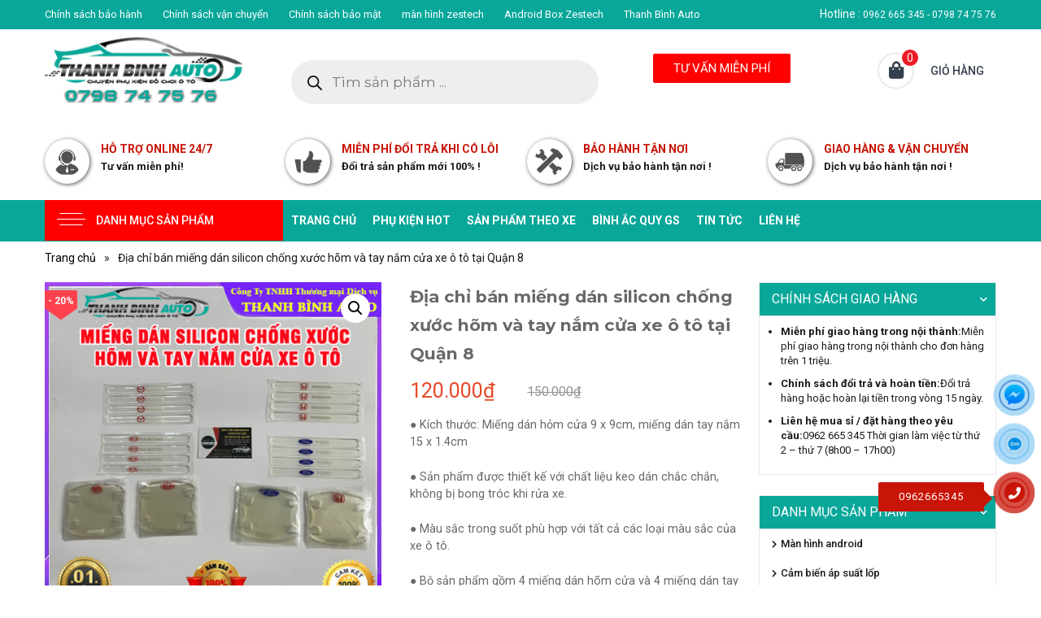

--- FILE ---
content_type: text/html; charset=UTF-8
request_url: https://phukiendochoixehoi.vn/mieng-dan-silicon-chong-xuoc-hom-va-tay-nam-cua-xe-o-to-tai-quan-8/
body_size: 27739
content:
<!DOCTYPE html>
<html lang="vi" prefix="og: https://ogp.me/ns#" class="no-js">
<head>
	<meta name="google-site-verification" content="Cq1BX-rRl6WaOcmZ4flApm6siKT0n4hW4BP6W4IQnXM" />
	<meta charset="UTF-8">
	<meta name="viewport" content="width=device-width, initial-scale=1">
	<link href="https://fonts.googleapis.com/css2?family=Roboto:ital,wght@0,100;0,300;0,400;0,500;0,700;0,900;1,100;1,300;1,400;1,500;1,700;1,900&display=swap" rel="stylesheet">
	<link rel="profile" href="https://gmpg.org/xfn/11">
		<script>(function(html){html.className = html.className.replace(/\bno-js\b/,'js')})(document.documentElement);</script>
	<style>img:is([sizes="auto" i], [sizes^="auto," i]) { contain-intrinsic-size: 3000px 1500px }</style>
	
<!-- Tối ưu hóa công cụ tìm kiếm bởi Rank Math - https://rankmath.com/ -->
<title>Miếng Dán Silicon Chống Xước Hõm Và Tay Nắm Cửa Xe ô Tô Tại Quận 8</title>
<meta name="description" content="- Miếng dán silicon chống xước hõm và tay nắm cửa xe ô tô giúp bảo vệ tay nắm, hõm cửa xe không bị trầy xước hay bị bong tróc sơn,..."/>
<meta name="robots" content="follow, index, max-snippet:-1, max-video-preview:-1, max-image-preview:large"/>
<link rel="canonical" href="https://phukiendochoixehoi.vn/mieng-dan-silicon-chong-xuoc-hom-va-tay-nam-cua-xe-o-to-tai-quan-8/" />
<meta property="og:locale" content="vi_VN" />
<meta property="og:type" content="product" />
<meta property="og:title" content="Miếng Dán Silicon Chống Xước Hõm Và Tay Nắm Cửa Xe ô Tô Tại Quận 8" />
<meta property="og:description" content="- Miếng dán silicon chống xước hõm và tay nắm cửa xe ô tô giúp bảo vệ tay nắm, hõm cửa xe không bị trầy xước hay bị bong tróc sơn,..." />
<meta property="og:url" content="https://phukiendochoixehoi.vn/mieng-dan-silicon-chong-xuoc-hom-va-tay-nam-cua-xe-o-to-tai-quan-8/" />
<meta property="og:site_name" content="PHỤ KIỆN ĐỒ CHƠI XE HƠI" />
<meta property="og:updated_time" content="2022-10-13T06:15:12+00:00" />
<meta property="og:image" content="https://phukiendochoixehoi.vn/wp-content/uploads/2022/09/mieng-dan-silicon-chong-xuoc-hom-va-tay-nam-cua-xe-o-to.jpg" />
<meta property="og:image:secure_url" content="https://phukiendochoixehoi.vn/wp-content/uploads/2022/09/mieng-dan-silicon-chong-xuoc-hom-va-tay-nam-cua-xe-o-to.jpg" />
<meta property="og:image:width" content="500" />
<meta property="og:image:height" content="500" />
<meta property="og:image:alt" content="Miếng dán silicon chống xước hõm và tay nắm cửa xe ô tô" />
<meta property="og:image:type" content="image/jpeg" />
<meta property="product:price:amount" content="120000" />
<meta property="product:price:currency" content="VND" />
<meta property="product:availability" content="instock" />
<meta name="twitter:card" content="summary_large_image" />
<meta name="twitter:title" content="Miếng Dán Silicon Chống Xước Hõm Và Tay Nắm Cửa Xe ô Tô Tại Quận 8" />
<meta name="twitter:description" content="- Miếng dán silicon chống xước hõm và tay nắm cửa xe ô tô giúp bảo vệ tay nắm, hõm cửa xe không bị trầy xước hay bị bong tróc sơn,..." />
<meta name="twitter:image" content="https://phukiendochoixehoi.vn/wp-content/uploads/2022/09/mieng-dan-silicon-chong-xuoc-hom-va-tay-nam-cua-xe-o-to.jpg" />
<meta name="twitter:label1" content="Giá" />
<meta name="twitter:data1" content="120.000&#8363;" />
<meta name="twitter:label2" content="Tình trạng sẵn có" />
<meta name="twitter:data2" content="Còn hàng" />
<script type="application/ld+json" class="rank-math-schema">{"@context":"https://schema.org","@graph":[{"@type":"Organization","@id":"https://phukiendochoixehoi.vn/#organization","name":"Ph\u1ee5 ki\u1ec7n \u0111\u1ed3 ch\u01a1i xe h\u01a1i","url":"https://phukiendochoixehoi.vn/","email":"phukienxehoithanhbinh@gmail.com","logo":{"@type":"ImageObject","@id":"https://phukiendochoixehoi.vn/#logo","url":"http://phukiendochoixehoi.vn/wp-content/uploads/2020/08/logo-thanhbinhauto.png","contentUrl":"http://phukiendochoixehoi.vn/wp-content/uploads/2020/08/logo-thanhbinhauto.png","caption":"Ph\u1ee5 ki\u1ec7n \u0111\u1ed3 ch\u01a1i xe h\u01a1i","inLanguage":"vi","width":"250","height":"80"}},{"@type":"WebSite","@id":"https://phukiendochoixehoi.vn/#website","url":"https://phukiendochoixehoi.vn","name":"Ph\u1ee5 ki\u1ec7n \u0111\u1ed3 ch\u01a1i xe h\u01a1i","publisher":{"@id":"https://phukiendochoixehoi.vn/#organization"},"inLanguage":"vi"},{"@type":"ImageObject","@id":"https://phukiendochoixehoi.vn/wp-content/uploads/2022/09/mieng-dan-silicon-chong-xuoc-hom-va-tay-nam-cua-xe-o-to.jpg","url":"https://phukiendochoixehoi.vn/wp-content/uploads/2022/09/mieng-dan-silicon-chong-xuoc-hom-va-tay-nam-cua-xe-o-to.jpg","width":"500","height":"500","caption":"Mi\u1ebfng d\u00e1n silicon ch\u1ed1ng x\u01b0\u1edbc h\u00f5m v\u00e0 tay n\u1eafm c\u1eeda xe \u00f4 t\u00f4","inLanguage":"vi"},{"@type":"ItemPage","@id":"https://phukiendochoixehoi.vn/mieng-dan-silicon-chong-xuoc-hom-va-tay-nam-cua-xe-o-to-tai-quan-8/#webpage","url":"https://phukiendochoixehoi.vn/mieng-dan-silicon-chong-xuoc-hom-va-tay-nam-cua-xe-o-to-tai-quan-8/","name":"Mi\u1ebfng D\u00e1n Silicon Ch\u1ed1ng X\u01b0\u1edbc H\u00f5m V\u00e0 Tay N\u1eafm C\u1eeda Xe \u00f4 T\u00f4 T\u1ea1i Qu\u1eadn 8","datePublished":"2022-09-26T09:32:30+00:00","dateModified":"2022-10-13T06:15:12+00:00","isPartOf":{"@id":"https://phukiendochoixehoi.vn/#website"},"primaryImageOfPage":{"@id":"https://phukiendochoixehoi.vn/wp-content/uploads/2022/09/mieng-dan-silicon-chong-xuoc-hom-va-tay-nam-cua-xe-o-to.jpg"},"inLanguage":"vi"},{"@type":"Product","name":"Mi\u1ebfng d\u00e1n silicon ch\u1ed1ng x\u01b0\u1edbc h\u00f5m v\u00e0 tay n\u1eafm c\u1eeda xe \u00f4 t\u00f4 t\u1ea1i Qu\u1eadn 8","description":"- Mi\u1ebfng d\u00e1n silicon ch\u1ed1ng x\u01b0\u1edbc h\u00f5m v\u00e0 tay n\u1eafm c\u1eeda xe \u00f4 t\u00f4 gi\u00fap b\u1ea3o v\u1ec7 tay n\u1eafm, h\u00f5m c\u1eeda xe kh\u00f4ng b\u1ecb tr\u1ea7y x\u01b0\u1edbc hay b\u1ecb bong tr\u00f3c s\u01a1n,...","category":"S\u1ea3n Ph\u1ea9m Theo Qu\u1eadn","mainEntityOfPage":{"@id":"https://phukiendochoixehoi.vn/mieng-dan-silicon-chong-xuoc-hom-va-tay-nam-cua-xe-o-to-tai-quan-8/#webpage"},"image":[{"@type":"ImageObject","url":"https://phukiendochoixehoi.vn/wp-content/uploads/2022/09/mieng-dan-silicon-chong-xuoc-hom-va-tay-nam-cua-xe-o-to.jpg","height":"500","width":"500"},{"@type":"ImageObject","url":"https://phukiendochoixehoi.vn/wp-content/uploads/2022/09/mieng-dan-silicon-chong-xuoc-hom-va-tay-nam-cua-xe-o-to2.jpg","height":"500","width":"500"},{"@type":"ImageObject","url":"https://phukiendochoixehoi.vn/wp-content/uploads/2022/09/mieng-dan-silicon-chong-xuoc-hom-va-tay-nam-cua-xe-o-to6.jpg","height":"500","width":"500"},{"@type":"ImageObject","url":"https://phukiendochoixehoi.vn/wp-content/uploads/2022/09/mieng-dan-silicon-chong-xuoc-hom-va-tay-nam-cua-xe-o-to7.jpg","height":"500","width":"500"}],"offers":{"@type":"Offer","price":"120000","priceCurrency":"VND","priceValidUntil":"2027-12-31","availability":"https://schema.org/InStock","itemCondition":"NewCondition","url":"https://phukiendochoixehoi.vn/mieng-dan-silicon-chong-xuoc-hom-va-tay-nam-cua-xe-o-to-tai-quan-8/","seller":{"@type":"Organization","@id":"https://phukiendochoixehoi.vn/","name":"Ph\u1ee5 ki\u1ec7n \u0111\u1ed3 ch\u01a1i xe h\u01a1i","url":"https://phukiendochoixehoi.vn","logo":"http://phukiendochoixehoi.vn/wp-content/uploads/2020/08/logo-thanhbinhauto.png"}},"@id":"https://phukiendochoixehoi.vn/mieng-dan-silicon-chong-xuoc-hom-va-tay-nam-cua-xe-o-to-tai-quan-8/#richSnippet"}]}</script>
<!-- /Plugin SEO WordPress Rank Math -->

<link rel='dns-prefetch' href='//fonts.googleapis.com' />
<link href='https://fonts.gstatic.com' crossorigin rel='preconnect' />
<link rel="alternate" type="application/rss+xml" title="Dòng thông tin PHỤ KIỆN ĐỒ CHƠI XE HƠI &raquo;" href="https://phukiendochoixehoi.vn/feed/" />
<link rel="alternate" type="application/rss+xml" title="PHỤ KIỆN ĐỒ CHƠI XE HƠI &raquo; Dòng bình luận" href="https://phukiendochoixehoi.vn/comments/feed/" />
<link rel="alternate" type="application/rss+xml" title="PHỤ KIỆN ĐỒ CHƠI XE HƠI &raquo; Địa chỉ bán miếng dán silicon chống xước hõm và tay nắm cửa xe ô tô tại Quận 8 Dòng bình luận" href="https://phukiendochoixehoi.vn/mieng-dan-silicon-chong-xuoc-hom-va-tay-nam-cua-xe-o-to-tai-quan-8/feed/" />
<script type="text/javascript">
/* <![CDATA[ */
window._wpemojiSettings = {"baseUrl":"https:\/\/s.w.org\/images\/core\/emoji\/16.0.1\/72x72\/","ext":".png","svgUrl":"https:\/\/s.w.org\/images\/core\/emoji\/16.0.1\/svg\/","svgExt":".svg","source":{"concatemoji":"https:\/\/phukiendochoixehoi.vn\/wp-includes\/js\/wp-emoji-release.min.js?ver=6.8.3"}};
/*! This file is auto-generated */
!function(s,n){var o,i,e;function c(e){try{var t={supportTests:e,timestamp:(new Date).valueOf()};sessionStorage.setItem(o,JSON.stringify(t))}catch(e){}}function p(e,t,n){e.clearRect(0,0,e.canvas.width,e.canvas.height),e.fillText(t,0,0);var t=new Uint32Array(e.getImageData(0,0,e.canvas.width,e.canvas.height).data),a=(e.clearRect(0,0,e.canvas.width,e.canvas.height),e.fillText(n,0,0),new Uint32Array(e.getImageData(0,0,e.canvas.width,e.canvas.height).data));return t.every(function(e,t){return e===a[t]})}function u(e,t){e.clearRect(0,0,e.canvas.width,e.canvas.height),e.fillText(t,0,0);for(var n=e.getImageData(16,16,1,1),a=0;a<n.data.length;a++)if(0!==n.data[a])return!1;return!0}function f(e,t,n,a){switch(t){case"flag":return n(e,"\ud83c\udff3\ufe0f\u200d\u26a7\ufe0f","\ud83c\udff3\ufe0f\u200b\u26a7\ufe0f")?!1:!n(e,"\ud83c\udde8\ud83c\uddf6","\ud83c\udde8\u200b\ud83c\uddf6")&&!n(e,"\ud83c\udff4\udb40\udc67\udb40\udc62\udb40\udc65\udb40\udc6e\udb40\udc67\udb40\udc7f","\ud83c\udff4\u200b\udb40\udc67\u200b\udb40\udc62\u200b\udb40\udc65\u200b\udb40\udc6e\u200b\udb40\udc67\u200b\udb40\udc7f");case"emoji":return!a(e,"\ud83e\udedf")}return!1}function g(e,t,n,a){var r="undefined"!=typeof WorkerGlobalScope&&self instanceof WorkerGlobalScope?new OffscreenCanvas(300,150):s.createElement("canvas"),o=r.getContext("2d",{willReadFrequently:!0}),i=(o.textBaseline="top",o.font="600 32px Arial",{});return e.forEach(function(e){i[e]=t(o,e,n,a)}),i}function t(e){var t=s.createElement("script");t.src=e,t.defer=!0,s.head.appendChild(t)}"undefined"!=typeof Promise&&(o="wpEmojiSettingsSupports",i=["flag","emoji"],n.supports={everything:!0,everythingExceptFlag:!0},e=new Promise(function(e){s.addEventListener("DOMContentLoaded",e,{once:!0})}),new Promise(function(t){var n=function(){try{var e=JSON.parse(sessionStorage.getItem(o));if("object"==typeof e&&"number"==typeof e.timestamp&&(new Date).valueOf()<e.timestamp+604800&&"object"==typeof e.supportTests)return e.supportTests}catch(e){}return null}();if(!n){if("undefined"!=typeof Worker&&"undefined"!=typeof OffscreenCanvas&&"undefined"!=typeof URL&&URL.createObjectURL&&"undefined"!=typeof Blob)try{var e="postMessage("+g.toString()+"("+[JSON.stringify(i),f.toString(),p.toString(),u.toString()].join(",")+"));",a=new Blob([e],{type:"text/javascript"}),r=new Worker(URL.createObjectURL(a),{name:"wpTestEmojiSupports"});return void(r.onmessage=function(e){c(n=e.data),r.terminate(),t(n)})}catch(e){}c(n=g(i,f,p,u))}t(n)}).then(function(e){for(var t in e)n.supports[t]=e[t],n.supports.everything=n.supports.everything&&n.supports[t],"flag"!==t&&(n.supports.everythingExceptFlag=n.supports.everythingExceptFlag&&n.supports[t]);n.supports.everythingExceptFlag=n.supports.everythingExceptFlag&&!n.supports.flag,n.DOMReady=!1,n.readyCallback=function(){n.DOMReady=!0}}).then(function(){return e}).then(function(){var e;n.supports.everything||(n.readyCallback(),(e=n.source||{}).concatemoji?t(e.concatemoji):e.wpemoji&&e.twemoji&&(t(e.twemoji),t(e.wpemoji)))}))}((window,document),window._wpemojiSettings);
/* ]]> */
</script>
<style id='wp-emoji-styles-inline-css' type='text/css'>

	img.wp-smiley, img.emoji {
		display: inline !important;
		border: none !important;
		box-shadow: none !important;
		height: 1em !important;
		width: 1em !important;
		margin: 0 0.07em !important;
		vertical-align: -0.1em !important;
		background: none !important;
		padding: 0 !important;
	}
</style>
<link rel='stylesheet' id='wp-block-library-css' href='https://phukiendochoixehoi.vn/wp-includes/css/dist/block-library/style.min.css?ver=6.8.3' type='text/css' media='all' />
<style id='wp-block-library-theme-inline-css' type='text/css'>
.wp-block-audio :where(figcaption){color:#555;font-size:13px;text-align:center}.is-dark-theme .wp-block-audio :where(figcaption){color:#ffffffa6}.wp-block-audio{margin:0 0 1em}.wp-block-code{border:1px solid #ccc;border-radius:4px;font-family:Menlo,Consolas,monaco,monospace;padding:.8em 1em}.wp-block-embed :where(figcaption){color:#555;font-size:13px;text-align:center}.is-dark-theme .wp-block-embed :where(figcaption){color:#ffffffa6}.wp-block-embed{margin:0 0 1em}.blocks-gallery-caption{color:#555;font-size:13px;text-align:center}.is-dark-theme .blocks-gallery-caption{color:#ffffffa6}:root :where(.wp-block-image figcaption){color:#555;font-size:13px;text-align:center}.is-dark-theme :root :where(.wp-block-image figcaption){color:#ffffffa6}.wp-block-image{margin:0 0 1em}.wp-block-pullquote{border-bottom:4px solid;border-top:4px solid;color:currentColor;margin-bottom:1.75em}.wp-block-pullquote cite,.wp-block-pullquote footer,.wp-block-pullquote__citation{color:currentColor;font-size:.8125em;font-style:normal;text-transform:uppercase}.wp-block-quote{border-left:.25em solid;margin:0 0 1.75em;padding-left:1em}.wp-block-quote cite,.wp-block-quote footer{color:currentColor;font-size:.8125em;font-style:normal;position:relative}.wp-block-quote:where(.has-text-align-right){border-left:none;border-right:.25em solid;padding-left:0;padding-right:1em}.wp-block-quote:where(.has-text-align-center){border:none;padding-left:0}.wp-block-quote.is-large,.wp-block-quote.is-style-large,.wp-block-quote:where(.is-style-plain){border:none}.wp-block-search .wp-block-search__label{font-weight:700}.wp-block-search__button{border:1px solid #ccc;padding:.375em .625em}:where(.wp-block-group.has-background){padding:1.25em 2.375em}.wp-block-separator.has-css-opacity{opacity:.4}.wp-block-separator{border:none;border-bottom:2px solid;margin-left:auto;margin-right:auto}.wp-block-separator.has-alpha-channel-opacity{opacity:1}.wp-block-separator:not(.is-style-wide):not(.is-style-dots){width:100px}.wp-block-separator.has-background:not(.is-style-dots){border-bottom:none;height:1px}.wp-block-separator.has-background:not(.is-style-wide):not(.is-style-dots){height:2px}.wp-block-table{margin:0 0 1em}.wp-block-table td,.wp-block-table th{word-break:normal}.wp-block-table :where(figcaption){color:#555;font-size:13px;text-align:center}.is-dark-theme .wp-block-table :where(figcaption){color:#ffffffa6}.wp-block-video :where(figcaption){color:#555;font-size:13px;text-align:center}.is-dark-theme .wp-block-video :where(figcaption){color:#ffffffa6}.wp-block-video{margin:0 0 1em}:root :where(.wp-block-template-part.has-background){margin-bottom:0;margin-top:0;padding:1.25em 2.375em}
</style>
<style id='classic-theme-styles-inline-css' type='text/css'>
/*! This file is auto-generated */
.wp-block-button__link{color:#fff;background-color:#32373c;border-radius:9999px;box-shadow:none;text-decoration:none;padding:calc(.667em + 2px) calc(1.333em + 2px);font-size:1.125em}.wp-block-file__button{background:#32373c;color:#fff;text-decoration:none}
</style>
<style id='rank-math-toc-block-style-inline-css' type='text/css'>
.wp-block-rank-math-toc-block nav ol{counter-reset:item}.wp-block-rank-math-toc-block nav ol li{display:block}.wp-block-rank-math-toc-block nav ol li:before{content:counters(item, ".") ". ";counter-increment:item}

</style>
<style id='global-styles-inline-css' type='text/css'>
:root{--wp--preset--aspect-ratio--square: 1;--wp--preset--aspect-ratio--4-3: 4/3;--wp--preset--aspect-ratio--3-4: 3/4;--wp--preset--aspect-ratio--3-2: 3/2;--wp--preset--aspect-ratio--2-3: 2/3;--wp--preset--aspect-ratio--16-9: 16/9;--wp--preset--aspect-ratio--9-16: 9/16;--wp--preset--color--black: #000000;--wp--preset--color--cyan-bluish-gray: #abb8c3;--wp--preset--color--white: #fff;--wp--preset--color--pale-pink: #f78da7;--wp--preset--color--vivid-red: #cf2e2e;--wp--preset--color--luminous-vivid-orange: #ff6900;--wp--preset--color--luminous-vivid-amber: #fcb900;--wp--preset--color--light-green-cyan: #7bdcb5;--wp--preset--color--vivid-green-cyan: #00d084;--wp--preset--color--pale-cyan-blue: #8ed1fc;--wp--preset--color--vivid-cyan-blue: #0693e3;--wp--preset--color--vivid-purple: #9b51e0;--wp--preset--color--dark-gray: #1a1a1a;--wp--preset--color--medium-gray: #686868;--wp--preset--color--light-gray: #e5e5e5;--wp--preset--color--blue-gray: #4d545c;--wp--preset--color--bright-blue: #007acc;--wp--preset--color--light-blue: #9adffd;--wp--preset--color--dark-brown: #402b30;--wp--preset--color--medium-brown: #774e24;--wp--preset--color--dark-red: #640c1f;--wp--preset--color--bright-red: #ff675f;--wp--preset--color--yellow: #ffef8e;--wp--preset--gradient--vivid-cyan-blue-to-vivid-purple: linear-gradient(135deg,rgba(6,147,227,1) 0%,rgb(155,81,224) 100%);--wp--preset--gradient--light-green-cyan-to-vivid-green-cyan: linear-gradient(135deg,rgb(122,220,180) 0%,rgb(0,208,130) 100%);--wp--preset--gradient--luminous-vivid-amber-to-luminous-vivid-orange: linear-gradient(135deg,rgba(252,185,0,1) 0%,rgba(255,105,0,1) 100%);--wp--preset--gradient--luminous-vivid-orange-to-vivid-red: linear-gradient(135deg,rgba(255,105,0,1) 0%,rgb(207,46,46) 100%);--wp--preset--gradient--very-light-gray-to-cyan-bluish-gray: linear-gradient(135deg,rgb(238,238,238) 0%,rgb(169,184,195) 100%);--wp--preset--gradient--cool-to-warm-spectrum: linear-gradient(135deg,rgb(74,234,220) 0%,rgb(151,120,209) 20%,rgb(207,42,186) 40%,rgb(238,44,130) 60%,rgb(251,105,98) 80%,rgb(254,248,76) 100%);--wp--preset--gradient--blush-light-purple: linear-gradient(135deg,rgb(255,206,236) 0%,rgb(152,150,240) 100%);--wp--preset--gradient--blush-bordeaux: linear-gradient(135deg,rgb(254,205,165) 0%,rgb(254,45,45) 50%,rgb(107,0,62) 100%);--wp--preset--gradient--luminous-dusk: linear-gradient(135deg,rgb(255,203,112) 0%,rgb(199,81,192) 50%,rgb(65,88,208) 100%);--wp--preset--gradient--pale-ocean: linear-gradient(135deg,rgb(255,245,203) 0%,rgb(182,227,212) 50%,rgb(51,167,181) 100%);--wp--preset--gradient--electric-grass: linear-gradient(135deg,rgb(202,248,128) 0%,rgb(113,206,126) 100%);--wp--preset--gradient--midnight: linear-gradient(135deg,rgb(2,3,129) 0%,rgb(40,116,252) 100%);--wp--preset--font-size--small: 13px;--wp--preset--font-size--medium: 20px;--wp--preset--font-size--large: 36px;--wp--preset--font-size--x-large: 42px;--wp--preset--font-family--inter: "Inter", sans-serif;--wp--preset--font-family--cardo: Cardo;--wp--preset--spacing--20: 0.44rem;--wp--preset--spacing--30: 0.67rem;--wp--preset--spacing--40: 1rem;--wp--preset--spacing--50: 1.5rem;--wp--preset--spacing--60: 2.25rem;--wp--preset--spacing--70: 3.38rem;--wp--preset--spacing--80: 5.06rem;--wp--preset--shadow--natural: 6px 6px 9px rgba(0, 0, 0, 0.2);--wp--preset--shadow--deep: 12px 12px 50px rgba(0, 0, 0, 0.4);--wp--preset--shadow--sharp: 6px 6px 0px rgba(0, 0, 0, 0.2);--wp--preset--shadow--outlined: 6px 6px 0px -3px rgba(255, 255, 255, 1), 6px 6px rgba(0, 0, 0, 1);--wp--preset--shadow--crisp: 6px 6px 0px rgba(0, 0, 0, 1);}:where(.is-layout-flex){gap: 0.5em;}:where(.is-layout-grid){gap: 0.5em;}body .is-layout-flex{display: flex;}.is-layout-flex{flex-wrap: wrap;align-items: center;}.is-layout-flex > :is(*, div){margin: 0;}body .is-layout-grid{display: grid;}.is-layout-grid > :is(*, div){margin: 0;}:where(.wp-block-columns.is-layout-flex){gap: 2em;}:where(.wp-block-columns.is-layout-grid){gap: 2em;}:where(.wp-block-post-template.is-layout-flex){gap: 1.25em;}:where(.wp-block-post-template.is-layout-grid){gap: 1.25em;}.has-black-color{color: var(--wp--preset--color--black) !important;}.has-cyan-bluish-gray-color{color: var(--wp--preset--color--cyan-bluish-gray) !important;}.has-white-color{color: var(--wp--preset--color--white) !important;}.has-pale-pink-color{color: var(--wp--preset--color--pale-pink) !important;}.has-vivid-red-color{color: var(--wp--preset--color--vivid-red) !important;}.has-luminous-vivid-orange-color{color: var(--wp--preset--color--luminous-vivid-orange) !important;}.has-luminous-vivid-amber-color{color: var(--wp--preset--color--luminous-vivid-amber) !important;}.has-light-green-cyan-color{color: var(--wp--preset--color--light-green-cyan) !important;}.has-vivid-green-cyan-color{color: var(--wp--preset--color--vivid-green-cyan) !important;}.has-pale-cyan-blue-color{color: var(--wp--preset--color--pale-cyan-blue) !important;}.has-vivid-cyan-blue-color{color: var(--wp--preset--color--vivid-cyan-blue) !important;}.has-vivid-purple-color{color: var(--wp--preset--color--vivid-purple) !important;}.has-black-background-color{background-color: var(--wp--preset--color--black) !important;}.has-cyan-bluish-gray-background-color{background-color: var(--wp--preset--color--cyan-bluish-gray) !important;}.has-white-background-color{background-color: var(--wp--preset--color--white) !important;}.has-pale-pink-background-color{background-color: var(--wp--preset--color--pale-pink) !important;}.has-vivid-red-background-color{background-color: var(--wp--preset--color--vivid-red) !important;}.has-luminous-vivid-orange-background-color{background-color: var(--wp--preset--color--luminous-vivid-orange) !important;}.has-luminous-vivid-amber-background-color{background-color: var(--wp--preset--color--luminous-vivid-amber) !important;}.has-light-green-cyan-background-color{background-color: var(--wp--preset--color--light-green-cyan) !important;}.has-vivid-green-cyan-background-color{background-color: var(--wp--preset--color--vivid-green-cyan) !important;}.has-pale-cyan-blue-background-color{background-color: var(--wp--preset--color--pale-cyan-blue) !important;}.has-vivid-cyan-blue-background-color{background-color: var(--wp--preset--color--vivid-cyan-blue) !important;}.has-vivid-purple-background-color{background-color: var(--wp--preset--color--vivid-purple) !important;}.has-black-border-color{border-color: var(--wp--preset--color--black) !important;}.has-cyan-bluish-gray-border-color{border-color: var(--wp--preset--color--cyan-bluish-gray) !important;}.has-white-border-color{border-color: var(--wp--preset--color--white) !important;}.has-pale-pink-border-color{border-color: var(--wp--preset--color--pale-pink) !important;}.has-vivid-red-border-color{border-color: var(--wp--preset--color--vivid-red) !important;}.has-luminous-vivid-orange-border-color{border-color: var(--wp--preset--color--luminous-vivid-orange) !important;}.has-luminous-vivid-amber-border-color{border-color: var(--wp--preset--color--luminous-vivid-amber) !important;}.has-light-green-cyan-border-color{border-color: var(--wp--preset--color--light-green-cyan) !important;}.has-vivid-green-cyan-border-color{border-color: var(--wp--preset--color--vivid-green-cyan) !important;}.has-pale-cyan-blue-border-color{border-color: var(--wp--preset--color--pale-cyan-blue) !important;}.has-vivid-cyan-blue-border-color{border-color: var(--wp--preset--color--vivid-cyan-blue) !important;}.has-vivid-purple-border-color{border-color: var(--wp--preset--color--vivid-purple) !important;}.has-vivid-cyan-blue-to-vivid-purple-gradient-background{background: var(--wp--preset--gradient--vivid-cyan-blue-to-vivid-purple) !important;}.has-light-green-cyan-to-vivid-green-cyan-gradient-background{background: var(--wp--preset--gradient--light-green-cyan-to-vivid-green-cyan) !important;}.has-luminous-vivid-amber-to-luminous-vivid-orange-gradient-background{background: var(--wp--preset--gradient--luminous-vivid-amber-to-luminous-vivid-orange) !important;}.has-luminous-vivid-orange-to-vivid-red-gradient-background{background: var(--wp--preset--gradient--luminous-vivid-orange-to-vivid-red) !important;}.has-very-light-gray-to-cyan-bluish-gray-gradient-background{background: var(--wp--preset--gradient--very-light-gray-to-cyan-bluish-gray) !important;}.has-cool-to-warm-spectrum-gradient-background{background: var(--wp--preset--gradient--cool-to-warm-spectrum) !important;}.has-blush-light-purple-gradient-background{background: var(--wp--preset--gradient--blush-light-purple) !important;}.has-blush-bordeaux-gradient-background{background: var(--wp--preset--gradient--blush-bordeaux) !important;}.has-luminous-dusk-gradient-background{background: var(--wp--preset--gradient--luminous-dusk) !important;}.has-pale-ocean-gradient-background{background: var(--wp--preset--gradient--pale-ocean) !important;}.has-electric-grass-gradient-background{background: var(--wp--preset--gradient--electric-grass) !important;}.has-midnight-gradient-background{background: var(--wp--preset--gradient--midnight) !important;}.has-small-font-size{font-size: var(--wp--preset--font-size--small) !important;}.has-medium-font-size{font-size: var(--wp--preset--font-size--medium) !important;}.has-large-font-size{font-size: var(--wp--preset--font-size--large) !important;}.has-x-large-font-size{font-size: var(--wp--preset--font-size--x-large) !important;}
:where(.wp-block-post-template.is-layout-flex){gap: 1.25em;}:where(.wp-block-post-template.is-layout-grid){gap: 1.25em;}
:where(.wp-block-columns.is-layout-flex){gap: 2em;}:where(.wp-block-columns.is-layout-grid){gap: 2em;}
:root :where(.wp-block-pullquote){font-size: 1.5em;line-height: 1.6;}
</style>
<link rel='stylesheet' id='contact-form-7-css' href='https://phukiendochoixehoi.vn/wp-content/plugins/contact-form-7/includes/css/styles.css?ver=5.9.8' type='text/css' media='all' />
<link rel='stylesheet' id='photoswipe-css' href='https://phukiendochoixehoi.vn/wp-content/plugins/woocommerce/assets/css/photoswipe/photoswipe.min.css?ver=9.3.5' type='text/css' media='all' />
<link rel='stylesheet' id='photoswipe-default-skin-css' href='https://phukiendochoixehoi.vn/wp-content/plugins/woocommerce/assets/css/photoswipe/default-skin/default-skin.min.css?ver=9.3.5' type='text/css' media='all' />
<link rel='stylesheet' id='woocommerce-layout-css' href='https://phukiendochoixehoi.vn/wp-content/plugins/woocommerce/assets/css/woocommerce-layout.css?ver=9.3.5' type='text/css' media='all' />
<link rel='stylesheet' id='woocommerce-smallscreen-css' href='https://phukiendochoixehoi.vn/wp-content/plugins/woocommerce/assets/css/woocommerce-smallscreen.css?ver=9.3.5' type='text/css' media='only screen and (max-width: 768px)' />
<link rel='stylesheet' id='woocommerce-general-css' href='https://phukiendochoixehoi.vn/wp-content/plugins/woocommerce/assets/css/woocommerce.css?ver=9.3.5' type='text/css' media='all' />
<style id='woocommerce-inline-inline-css' type='text/css'>
.woocommerce form .form-row .required { visibility: visible; }
</style>
<link rel='stylesheet' id='wp-pagenavi-css' href='https://phukiendochoixehoi.vn/wp-content/plugins/wp-pagenavi/pagenavi-css.css?ver=2.70' type='text/css' media='all' />
<link rel='stylesheet' id='dgwt-wcas-style-css' href='https://phukiendochoixehoi.vn/wp-content/plugins/ajax-search-for-woocommerce/assets/css/style.min.css?ver=1.28.1' type='text/css' media='all' />
<link rel='stylesheet' id='twentysixteen-fonts-css' href='https://fonts.googleapis.com/css?family=Merriweather%3A400%2C700%2C900%2C400italic%2C700italic%2C900italic%7CMontserrat%3A400%2C700%7CInconsolata%3A400&#038;subset=latin%2Clatin-ext' type='text/css' media='all' />
<link rel='stylesheet' id='genericons-css' href='https://phukiendochoixehoi.vn/wp-content/themes/HQ-THEME/genericons/genericons.css?ver=3.4.1' type='text/css' media='all' />
<link rel='stylesheet' id='Cutytheme-bootstrap-css' href='https://phukiendochoixehoi.vn/wp-content/themes/HQ-THEME/css/bootrap/bootstrap.min.css?ver=6.8.3' type='text/css' media='all' />
<link rel='stylesheet' id='Cutytheme-fontawesome-css' href='https://phukiendochoixehoi.vn/wp-content/themes/HQ-THEME/css/fontawesome/css/all.css?ver=6.8.3' type='text/css' media='all' />
<link rel='stylesheet' id='Avocado-carousel-owl.carousel.min-css' href='https://phukiendochoixehoi.vn/wp-content/themes/HQ-THEME/js/OwlCarousel/dist/assets/owl.carousel.min.css?ver=6.8.3' type='text/css' media='all' />
<link rel='stylesheet' id='Avocado-carousel-wl.theme.default.min-css' href='https://phukiendochoixehoi.vn/wp-content/themes/HQ-THEME/js/OwlCarousel/dist/assets/owl.theme.default.min.css?ver=6.8.3' type='text/css' media='all' />
<link rel='stylesheet' id='animate-css' href='https://phukiendochoixehoi.vn/wp-content/themes/HQ-THEME/css/animate.css-master/animate.css?ver=6.8.3' type='text/css' media='all' />
<link rel='stylesheet' id='animatesd-css' href='https://phukiendochoixehoi.vn/wp-content/themes/HQ-THEME/css/animate.css-master/animate.min.css?ver=6.8.3' type='text/css' media='all' />
<link rel='stylesheet' id='twentysixteen-style-css' href='https://phukiendochoixehoi.vn/wp-content/themes/HQ-THEME/style.css?ver=6.8.3' type='text/css' media='all' />
<link rel='stylesheet' id='twentysixteen-block-style-css' href='https://phukiendochoixehoi.vn/wp-content/themes/HQ-THEME/css/blocks.css?ver=20181230' type='text/css' media='all' />
<!--[if lt IE 10]>
<link rel='stylesheet' id='twentysixteen-ie-css' href='https://phukiendochoixehoi.vn/wp-content/themes/HQ-THEME/css/ie.css?ver=20160816' type='text/css' media='all' />
<![endif]-->
<!--[if lt IE 9]>
<link rel='stylesheet' id='twentysixteen-ie8-css' href='https://phukiendochoixehoi.vn/wp-content/themes/HQ-THEME/css/ie8.css?ver=20160816' type='text/css' media='all' />
<![endif]-->
<!--[if lt IE 8]>
<link rel='stylesheet' id='twentysixteen-ie7-css' href='https://phukiendochoixehoi.vn/wp-content/themes/HQ-THEME/css/ie7.css?ver=20160816' type='text/css' media='all' />
<![endif]-->
<script type="text/javascript" src="https://phukiendochoixehoi.vn/wp-includes/js/jquery/jquery.min.js?ver=3.7.1" id="jquery-core-js"></script>
<script type="text/javascript" src="https://phukiendochoixehoi.vn/wp-includes/js/jquery/jquery-migrate.min.js?ver=3.4.1" id="jquery-migrate-js"></script>
<script type="text/javascript" src="https://phukiendochoixehoi.vn/wp-content/plugins/woocommerce/assets/js/jquery-blockui/jquery.blockUI.min.js?ver=2.7.0-wc.9.3.5" id="jquery-blockui-js" defer="defer" data-wp-strategy="defer"></script>
<script type="text/javascript" id="wc-add-to-cart-js-extra">
/* <![CDATA[ */
var wc_add_to_cart_params = {"ajax_url":"\/wp-admin\/admin-ajax.php","wc_ajax_url":"\/?wc-ajax=%%endpoint%%","i18n_view_cart":"View cart","cart_url":"https:\/\/phukiendochoixehoi.vn\/gio-hang\/","is_cart":"","cart_redirect_after_add":"no"};
/* ]]> */
</script>
<script type="text/javascript" src="https://phukiendochoixehoi.vn/wp-content/plugins/woocommerce/assets/js/frontend/add-to-cart.min.js?ver=9.3.5" id="wc-add-to-cart-js" defer="defer" data-wp-strategy="defer"></script>
<script type="text/javascript" src="https://phukiendochoixehoi.vn/wp-content/plugins/woocommerce/assets/js/zoom/jquery.zoom.min.js?ver=1.7.21-wc.9.3.5" id="zoom-js" defer="defer" data-wp-strategy="defer"></script>
<script type="text/javascript" src="https://phukiendochoixehoi.vn/wp-content/plugins/woocommerce/assets/js/flexslider/jquery.flexslider.min.js?ver=2.7.2-wc.9.3.5" id="flexslider-js" defer="defer" data-wp-strategy="defer"></script>
<script type="text/javascript" src="https://phukiendochoixehoi.vn/wp-content/plugins/woocommerce/assets/js/photoswipe/photoswipe.min.js?ver=4.1.1-wc.9.3.5" id="photoswipe-js" defer="defer" data-wp-strategy="defer"></script>
<script type="text/javascript" src="https://phukiendochoixehoi.vn/wp-content/plugins/woocommerce/assets/js/photoswipe/photoswipe-ui-default.min.js?ver=4.1.1-wc.9.3.5" id="photoswipe-ui-default-js" defer="defer" data-wp-strategy="defer"></script>
<script type="text/javascript" id="wc-single-product-js-extra">
/* <![CDATA[ */
var wc_single_product_params = {"i18n_required_rating_text":"Please select a rating","review_rating_required":"yes","flexslider":{"rtl":false,"animation":"slide","smoothHeight":true,"directionNav":false,"controlNav":"thumbnails","slideshow":false,"animationSpeed":500,"animationLoop":false,"allowOneSlide":false},"zoom_enabled":"1","zoom_options":[],"photoswipe_enabled":"1","photoswipe_options":{"shareEl":false,"closeOnScroll":false,"history":false,"hideAnimationDuration":0,"showAnimationDuration":0},"flexslider_enabled":"1"};
/* ]]> */
</script>
<script type="text/javascript" src="https://phukiendochoixehoi.vn/wp-content/plugins/woocommerce/assets/js/frontend/single-product.min.js?ver=9.3.5" id="wc-single-product-js" defer="defer" data-wp-strategy="defer"></script>
<script type="text/javascript" src="https://phukiendochoixehoi.vn/wp-content/plugins/woocommerce/assets/js/js-cookie/js.cookie.min.js?ver=2.1.4-wc.9.3.5" id="js-cookie-js" defer="defer" data-wp-strategy="defer"></script>
<script type="text/javascript" id="woocommerce-js-extra">
/* <![CDATA[ */
var woocommerce_params = {"ajax_url":"\/wp-admin\/admin-ajax.php","wc_ajax_url":"\/?wc-ajax=%%endpoint%%"};
/* ]]> */
</script>
<script type="text/javascript" src="https://phukiendochoixehoi.vn/wp-content/plugins/woocommerce/assets/js/frontend/woocommerce.min.js?ver=9.3.5" id="woocommerce-js" defer="defer" data-wp-strategy="defer"></script>
<!--[if lt IE 9]>
<script type="text/javascript" src="https://phukiendochoixehoi.vn/wp-content/themes/HQ-THEME/js/html5.js?ver=3.7.3" id="twentysixteen-html5-js"></script>
<![endif]-->
<script type="text/javascript" src="https://phukiendochoixehoi.vn/wp-content/themes/HQ-THEME/js/OwlCarousel/dist/owl.carousel.min.js?ver=6.8.3" id="carousel-js-js"></script>
<link rel="https://api.w.org/" href="https://phukiendochoixehoi.vn/wp-json/" /><link rel="alternate" title="JSON" type="application/json" href="https://phukiendochoixehoi.vn/wp-json/wp/v2/product/18800" /><link rel="EditURI" type="application/rsd+xml" title="RSD" href="https://phukiendochoixehoi.vn/xmlrpc.php?rsd" />
<meta name="generator" content="WordPress 6.8.3" />
<link rel='shortlink' href='https://phukiendochoixehoi.vn/?p=18800' />
<link rel="alternate" title="oNhúng (JSON)" type="application/json+oembed" href="https://phukiendochoixehoi.vn/wp-json/oembed/1.0/embed?url=https%3A%2F%2Fphukiendochoixehoi.vn%2Fmieng-dan-silicon-chong-xuoc-hom-va-tay-nam-cua-xe-o-to-tai-quan-8%2F" />
<link rel="alternate" title="oNhúng (XML)" type="text/xml+oembed" href="https://phukiendochoixehoi.vn/wp-json/oembed/1.0/embed?url=https%3A%2F%2Fphukiendochoixehoi.vn%2Fmieng-dan-silicon-chong-xuoc-hom-va-tay-nam-cua-xe-o-to-tai-quan-8%2F&#038;format=xml" />
		<style>
			.dgwt-wcas-ico-magnifier,.dgwt-wcas-ico-magnifier-handler{max-width:20px}.dgwt-wcas-search-wrapp{max-width:600px}		</style>
			<noscript><style>.woocommerce-product-gallery{ opacity: 1 !important; }</style></noscript>
	<style type="text/css">.recentcomments a{display:inline !important;padding:0 !important;margin:0 !important;}</style><style class='wp-fonts-local' type='text/css'>
@font-face{font-family:Inter;font-style:normal;font-weight:300 900;font-display:fallback;src:url('https://phukiendochoixehoi.vn/wp-content/plugins/woocommerce/assets/fonts/Inter-VariableFont_slnt,wght.woff2') format('woff2');font-stretch:normal;}
@font-face{font-family:Cardo;font-style:normal;font-weight:400;font-display:fallback;src:url('https://phukiendochoixehoi.vn/wp-content/plugins/woocommerce/assets/fonts/cardo_normal_400.woff2') format('woff2');}
</style>
<link rel="icon" href="https://phukiendochoixehoi.vn/wp-content/uploads/2022/03/cropped-qaaaa-32x32.png" sizes="32x32" />
<link rel="icon" href="https://phukiendochoixehoi.vn/wp-content/uploads/2022/03/cropped-qaaaa-192x192.png" sizes="192x192" />
<link rel="apple-touch-icon" href="https://phukiendochoixehoi.vn/wp-content/uploads/2022/03/cropped-qaaaa-180x180.png" />
<meta name="msapplication-TileImage" content="https://phukiendochoixehoi.vn/wp-content/uploads/2022/03/cropped-qaaaa-270x270.png" />
</head>

<body class="wp-singular product-template-default single single-product postid-18800 wp-custom-logo wp-embed-responsive wp-theme-HQ-THEME theme-HQ-THEME woocommerce woocommerce-page woocommerce-no-js">
<div id="fb-root"></div>
<script async defer crossorigin="anonymous" src="https://connect.facebook.net/vi_VN/sdk.js#xfbml=1&version=v6.0&appId=920558731674456&autoLogAppEvents=1"></script>
<div id="page" class="site">  
	<header id="header-top" class="site-header" role="banner">
		<div class="top-link header-link ">
		    <div class="container no-padding"> 
	            <div class="col-md-9 col-xs-12 no-padding-left hidden-sm hidden-xs">
	                <div class="header-static">
	                    <ul id="topmenu2020" class="topmenu-hq"><li id="menu-item-993" class="menu-item menu-item-type-post_type menu-item-object-page menu-item-993"><a href="https://phukiendochoixehoi.vn/chinh-sach-bao-hanh/">Chính sách bảo hành</a></li>
<li id="menu-item-991" class="menu-item menu-item-type-post_type menu-item-object-page menu-item-991"><a href="https://phukiendochoixehoi.vn/chinh-sach-van-chuyen/">Chính sách vận chuyển</a></li>
<li id="menu-item-992" class="menu-item menu-item-type-post_type menu-item-object-page menu-item-992"><a href="https://phukiendochoixehoi.vn/chinh-sach-bao-mat-2/">Chính sách bảo mật</a></li>
<li id="menu-item-23030" class="menu-item menu-item-type-custom menu-item-object-custom menu-item-23030"><a href="https://tbauto.vn/man-hinh-android/">màn hình zestech</a></li>
<li id="menu-item-23031" class="menu-item menu-item-type-custom menu-item-object-custom menu-item-23031"><a href="https://tbauto.vn/android-box/">Android Box Zestech</a></li>
<li id="menu-item-23032" class="menu-item menu-item-type-custom menu-item-object-custom menu-item-23032"><a href="https://tbauto.vn/">Thanh Bình Auto</a></li>
</ul>	                </div>
	            </div>
	            <div class="col-md-3 col-xs-12 no-padding-right box-hotline-mobile">
	                <div class="top-link-dropdown">
	                	<div class="buton-mobile"><i class="fas fa-bars"></i></div>
	                    <ul class="header-links">
	                        <li class="customer welcome customer-welcome">
	                            <span class="customer">
									Hotline : <a class="account">0962 665 345 - 0798 74 75 76</a>
								</span> 
	                        </li>  
	                    </ul>
	                    <div class="giohang-mobile" >
	                    								<a class="showcart" href="https://phukiendochoixehoi.vn/gio-hang/" title="Xem giỏ hàng">
								<i class="fas fa-shopping-bag"></i>
								<span class="cart-value count_item_pr">0 </span> 
							</a>
	                    </div>
	                </div>
	            </div> 
		    </div>
		</div>
		<div class="header-center" >
			<div class="container no-padding">
				<div class="col-md-3 no-padding-left logo-header" >
					<a href="https://phukiendochoixehoi.vn/" class="custom-logo-link" rel="home"><img width="600" height="192" src="https://phukiendochoixehoi.vn/wp-content/uploads/2020/08/cropped-logo-thanhbinhauto.png" class="custom-logo" alt="PHỤ KIỆN ĐỒ CHƠI XE HƠI" decoding="async" fetchpriority="high" srcset="https://phukiendochoixehoi.vn/wp-content/uploads/2020/08/cropped-logo-thanhbinhauto.png 600w, https://phukiendochoixehoi.vn/wp-content/uploads/2020/08/cropped-logo-thanhbinhauto-300x96.png 300w" sizes="(max-width: 709px) 85vw, (max-width: 909px) 67vw, (max-width: 984px) 61vw, (max-width: 1362px) 45vw, 600px" /></a>				</div>
				<div class="col-md-7 no-padding slogan-headerg" >
				    <div class="box no-padding  col-md-7">
				        <div class="box-inner">
				            <div  class="dgwt-wcas-search-wrapp dgwt-wcas-has-submit woocommerce dgwt-wcas-style-pirx js-dgwt-wcas-layout-classic dgwt-wcas-layout-classic js-dgwt-wcas-mobile-overlay-enabled">
		<form class="dgwt-wcas-search-form" role="search" action="https://phukiendochoixehoi.vn/" method="get">
		<div class="dgwt-wcas-sf-wrapp">
						<label class="screen-reader-text"
				   for="dgwt-wcas-search-input-1">Tìm kiếm sản phẩm</label>

			<input id="dgwt-wcas-search-input-1"
				   type="search"
				   class="dgwt-wcas-search-input"
				   name="s"
				   value=""
				   placeholder="Tìm sản phẩm ..."
				   autocomplete="off"
							/>
			<div class="dgwt-wcas-preloader"></div>

			<div class="dgwt-wcas-voice-search"></div>

							<button type="submit"
						aria-label="Tìm kiếm"
						class="dgwt-wcas-search-submit">				<svg class="dgwt-wcas-ico-magnifier" xmlns="http://www.w3.org/2000/svg" width="18" height="18" viewBox="0 0 18 18">
					<path  d=" M 16.722523,17.901412 C 16.572585,17.825208 15.36088,16.670476 14.029846,15.33534 L 11.609782,12.907819 11.01926,13.29667 C 8.7613237,14.783493 5.6172703,14.768302 3.332423,13.259528 -0.07366363,11.010358 -1.0146502,6.5989684 1.1898146,3.2148776
						  1.5505179,2.6611594 2.4056498,1.7447266 2.9644271,1.3130497 3.4423015,0.94387379 4.3921825,0.48568469 5.1732652,0.2475835 5.886299,0.03022609 6.1341883,0 7.2037391,0 8.2732897,0 8.521179,0.03022609 9.234213,0.2475835 c 0.781083,0.23810119 1.730962,0.69629029 2.208837,1.0654662
						  0.532501,0.4113763 1.39922,1.3400096 1.760153,1.8858877 1.520655,2.2998531 1.599025,5.3023778 0.199549,7.6451086 -0.208076,0.348322 -0.393306,0.668209 -0.411622,0.710863 -0.01831,0.04265 1.065556,1.18264 2.408603,2.533307 1.343046,1.350666 2.486621,2.574792 2.541278,2.720279 0.282475,0.7519
						  -0.503089,1.456506 -1.218488,1.092917 z M 8.4027892,12.475062 C 9.434946,12.25579 10.131043,11.855461 10.99416,10.984753 11.554519,10.419467 11.842507,10.042366 12.062078,9.5863882 12.794223,8.0659672 12.793657,6.2652398 12.060578,4.756293 11.680383,3.9737304 10.453587,2.7178427
						  9.730569,2.3710306 8.6921295,1.8729196 8.3992147,1.807606 7.2037567,1.807606 6.0082984,1.807606 5.7153841,1.87292 4.6769446,2.3710306 3.9539263,2.7178427 2.7271301,3.9737304 2.3469352,4.756293 1.6138384,6.2652398 1.6132726,8.0659672 2.3454252,9.5863882 c 0.4167354,0.8654208 1.5978784,2.0575608
						  2.4443766,2.4671358 1.0971012,0.530827 2.3890403,0.681561 3.6130134,0.421538 z
					"/>
				</svg>
				</button>
			
			<input type="hidden" name="post_type" value="product"/>
			<input type="hidden" name="dgwt_wcas" value="1"/>

			
					</div>
	</form>
</div>
				        </div>
				    </div> 
					<div class="box no-padding col-md-5">
				        <div class="box-inner">
				           <div class="sologan-web"><span>Tư vấn miễn phí</span></div>
				        </div>
				    </div> 
				</div>
				<div class="col-md-2 no-apđing-right hidden-xs">
					<div class="minicart-wrapper">						<a class="showcart" href="https://phukiendochoixehoi.vn/gio-hang/" title="Xem giỏ hàng">
							<i class="fas fa-shopping-bag"></i>
							<span class="cart-value count_item_pr">0 </span>
							<span class="content">
								<span class="content-inner">
									<span class="text">Giỏ hàng</span>
								</span>
							</span> 
						</a>
					</div>
				</div>
				<div class="chinhsach-header" >				

		<section class="section-chinh-sach"> 
		    <div class="container no-padding">
		        <div class="list-qc-cat col-lg-12 col-sm-12 col-xs-12 no-padding">
		        				            <div class="item-chinh-sach ">
			                <div class="testimonial-author d-flex">
			                	<div class="col-cs-left" >
				                    <div class="img-thumbnail-small">
				                        <img src="https://phukiendochoixehoi.vn/wp-content/uploads/2020/07/icon_support.png" class="img-circle" alt="HỖ TRỢ ONLINE 24/7">
				                    </div>
			                    </div>
			                    <div class="title-gr">
			                        <h4 class="title-box-cs">HỖ TRỢ ONLINE 24/7</h4>
			                        <div class="ex_post_cs">Tư vấn miễn phí!</div>
			                    </div>
			                </div>
			            </div> 
		             			            <div class="item-chinh-sach ">
			                <div class="testimonial-author d-flex">
			                	<div class="col-cs-left" >
				                    <div class="img-thumbnail-small">
				                        <img src="https://phukiendochoixehoi.vn/wp-content/uploads/2020/07/icon_camket.png" class="img-circle" alt="MIỄN PHÍ ĐỔI TRẢ KHI CÓ LỖI">
				                    </div>
			                    </div>
			                    <div class="title-gr">
			                        <h4 class="title-box-cs">MIỄN PHÍ ĐỔI TRẢ KHI CÓ LỖI</h4>
			                        <div class="ex_post_cs">Đổi trả sản phẩm mới 100% !</div>
			                    </div>
			                </div>
			            </div> 
		             			            <div class="item-chinh-sach ">
			                <div class="testimonial-author d-flex">
			                	<div class="col-cs-left" >
				                    <div class="img-thumbnail-small">
				                        <img src="https://phukiendochoixehoi.vn/wp-content/uploads/2020/07/icon_baohanh.png" class="img-circle" alt="BẢO HÀNH TẬN NƠI">
				                    </div>
			                    </div>
			                    <div class="title-gr">
			                        <h4 class="title-box-cs">BẢO HÀNH TẬN NƠI</h4>
			                        <div class="ex_post_cs">Dịch vụ bảo hành tận nơi !</div>
			                    </div>
			                </div>
			            </div> 
		             			            <div class="item-chinh-sach ">
			                <div class="testimonial-author d-flex">
			                	<div class="col-cs-left" >
				                    <div class="img-thumbnail-small">
				                        <img src="https://phukiendochoixehoi.vn/wp-content/uploads/2020/07/icon_truc.png" class="img-circle" alt="GIAO HÀNG &#038; VẬN CHUYỂN">
				                    </div>
			                    </div>
			                    <div class="title-gr">
			                        <h4 class="title-box-cs">GIAO HÀNG &#038; VẬN CHUYỂN</h4>
			                        <div class="ex_post_cs">Dịch vụ bảo hành tận nơi !</div>
			                    </div>
			                </div>
			            </div> 
		             		        </div>
		    </div>  
		</section> 
		
				</div>
			</div> 
		</div>
		<div class="menu-header">
			<div class="container no-padding"> 
				<div class="col-md-3 no-padding"> 
					<h3 class="title-danhmuc"><div class="icon"><span></span></div> Danh mục sản phẩm</h3>
				</div> 
				<div class="col-md-3 no-padding mobile-menu" style="display: none"> 
					<h3 class="title-danhmuc"><div class="icon"><span></span></div> Danh mục sản phẩm</h3>
					<ul id="menu-danh-muc-san-pham" class="danhmuc2020"><li id="menu-item-20604" class="menu-item menu-item-type-taxonomy menu-item-object-product_cat menu-item-20604"><a href="https://phukiendochoixehoi.vn/man-hinh-android/">Màn hình android</a></li>
<li id="menu-item-20605" class="menu-item menu-item-type-taxonomy menu-item-object-product_cat menu-item-20605"><a href="https://phukiendochoixehoi.vn/cam-bien-ap-suat-lop/">Cảm biến áp suất lốp</a></li>
<li id="menu-item-20606" class="menu-item menu-item-type-taxonomy menu-item-object-product_cat menu-item-20606"><a href="https://phukiendochoixehoi.vn/camera-hanh-trinh/">Camera hành trình</a></li>
<li id="menu-item-20607" class="menu-item menu-item-type-taxonomy menu-item-object-product_cat menu-item-20607"><a href="https://phukiendochoixehoi.vn/do-den-bi-led/">Độ đèn bi led</a></li>
<li id="menu-item-20608" class="menu-item menu-item-type-taxonomy menu-item-object-product_cat menu-item-20608"><a href="https://phukiendochoixehoi.vn/loa-sub/">Loa Sub</a></li>
<li id="menu-item-20609" class="menu-item menu-item-type-taxonomy menu-item-object-product_cat menu-item-20609"><a href="https://phukiendochoixehoi.vn/phim-cach-nhiet/">Phim cách nhiệt</a></li>
<li id="menu-item-20610" class="menu-item menu-item-type-taxonomy menu-item-object-product_cat menu-item-20610"><a href="https://phukiendochoixehoi.vn/phu-gam-phu-ceramic/">Phủ gầm &#8211; phủ ceramic</a></li>
<li id="menu-item-20611" class="menu-item menu-item-type-taxonomy menu-item-object-product_cat menu-item-20611"><a href="https://phukiendochoixehoi.vn/do-choi-o-to-khac/">Đồ Chơi Ô Tô Khác</a></li>
<li id="menu-item-20612" class="menu-item menu-item-type-taxonomy menu-item-object-product_cat current-product-ancestor current-menu-parent current-product-parent menu-item-20612"><a href="https://phukiendochoixehoi.vn/san-pham-theo-quan/">Sản Phẩm Theo Quận</a></li>
</ul> 
				</div> 
				<div class="col-md-6 no-padding">
					<ul id="menu2020" class="menu-hq"><li id="menu-item-19" class="menu-item menu-item-type-post_type menu-item-object-page menu-item-home menu-item-19"><a href="https://phukiendochoixehoi.vn/">Trang chủ</a></li>
<li id="menu-item-14195" class="menu-item menu-item-type-taxonomy menu-item-object-product_cat menu-item-has-children menu-item-14195"><a href="https://phukiendochoixehoi.vn/phu-kien-hot/">Phụ kiện hot</a>
<ul class="sub-menu">
	<li id="menu-item-14196" class="menu-item menu-item-type-taxonomy menu-item-object-product_cat menu-item-14196"><a href="https://phukiendochoixehoi.vn/man-hinh-android/">MÀN HÌNH</a></li>
	<li id="menu-item-14197" class="menu-item menu-item-type-taxonomy menu-item-object-product_cat menu-item-14197"><a href="https://phukiendochoixehoi.vn/phim-cach-nhiet/">PHIM CÁCH NHIỆT</a></li>
	<li id="menu-item-14199" class="menu-item menu-item-type-taxonomy menu-item-object-product_cat menu-item-14199"><a href="https://phukiendochoixehoi.vn/camera-oto/">CAMERA OTO</a></li>
	<li id="menu-item-14200" class="menu-item menu-item-type-taxonomy menu-item-object-product_cat menu-item-14200"><a href="https://phukiendochoixehoi.vn/boc-ghe-da/">BỌC GHẾ DA</a></li>
	<li id="menu-item-14201" class="menu-item menu-item-type-taxonomy menu-item-object-product_cat menu-item-14201"><a href="https://phukiendochoixehoi.vn/do-cop-dien/">ĐỘ CỐP ĐIỆN</a></li>
	<li id="menu-item-14202" class="menu-item menu-item-type-taxonomy menu-item-object-product_cat menu-item-14202"><a href="https://phukiendochoixehoi.vn/do-den-bi-led/">ĐỘ ĐÈN LED</a></li>
	<li id="menu-item-20386" class="menu-item menu-item-type-taxonomy menu-item-object-product_cat menu-item-20386"><a href="https://phukiendochoixehoi.vn/boc-vo-lang-o-to/">BỌC VÔ LĂNG</a></li>
	<li id="menu-item-20387" class="menu-item menu-item-type-taxonomy menu-item-object-product_cat menu-item-20387"><a href="https://phukiendochoixehoi.vn/nuoc-hoa-o-to/">NƯỚC HOA Ô TÔ</a></li>
	<li id="menu-item-20388" class="menu-item menu-item-type-taxonomy menu-item-object-product_cat menu-item-20388"><a href="https://phukiendochoixehoi.vn/nem-goi-tua-cao-cap/">NỆM GỐI TỰA CAO CẤP</a></li>
	<li id="menu-item-20390" class="menu-item menu-item-type-taxonomy menu-item-object-product_cat menu-item-20390"><a href="https://phukiendochoixehoi.vn/the-nho-usb-chinh-hang/">THẺ NHỚ USB CHÍNH HÃNG</a></li>
	<li id="menu-item-20391" class="menu-item menu-item-type-taxonomy menu-item-object-product_cat menu-item-20391"><a href="https://phukiendochoixehoi.vn/dinh-vi-theo-doi/">ĐỊNH VỊ THEO DÕI</a></li>
	<li id="menu-item-14198" class="menu-item menu-item-type-taxonomy menu-item-object-product_cat menu-item-14198"><a href="https://phukiendochoixehoi.vn/phu-kien-dung-chung/">PHỤ KIỆN DÙNG CHUNG</a></li>
</ul>
</li>
<li id="menu-item-1285" class="menu-item menu-item-type-custom menu-item-object-custom menu-item-has-children menu-item-1285"><a href="https://phukiendochoixehoi.vn/mua/">Sản phẩm theo xe</a>
<ul class="sub-menu">
	<li id="menu-item-26420" class="menu-item menu-item-type-taxonomy menu-item-object-product_cat menu-item-26420"><a href="https://phukiendochoixehoi.vn/phu-kien-xe-ford/">PHỤ KIỆN XE FORD</a></li>
	<li id="menu-item-26421" class="menu-item menu-item-type-taxonomy menu-item-object-product_cat menu-item-26421"><a href="https://phukiendochoixehoi.vn/phu-kien-xe-honda/">PHỤ KIỆN XE HONDA</a></li>
	<li id="menu-item-26422" class="menu-item menu-item-type-taxonomy menu-item-object-product_cat menu-item-26422"><a href="https://phukiendochoixehoi.vn/phu-kien-xe-huyndai/">PHỤ KIỆN XE HUYNDAI</a></li>
	<li id="menu-item-26423" class="menu-item menu-item-type-taxonomy menu-item-object-product_cat menu-item-26423"><a href="https://phukiendochoixehoi.vn/phu-kien-xe-kia/">PHỤ KIỆN XE KIA</a></li>
	<li id="menu-item-26424" class="menu-item menu-item-type-taxonomy menu-item-object-product_cat menu-item-26424"><a href="https://phukiendochoixehoi.vn/phu-kien-xe-mazda/">PHỤ KIỆN XE MAZDA</a></li>
	<li id="menu-item-26425" class="menu-item menu-item-type-taxonomy menu-item-object-product_cat menu-item-26425"><a href="https://phukiendochoixehoi.vn/phu-kien-xe-mitsubishi/">PHỤ KIỆN XE MITSUBISHI</a></li>
	<li id="menu-item-26426" class="menu-item menu-item-type-taxonomy menu-item-object-product_cat menu-item-26426"><a href="https://phukiendochoixehoi.vn/phu-kien-xe-suzuki/">PHỤ KIỆN XE SUZUKI</a></li>
	<li id="menu-item-26427" class="menu-item menu-item-type-taxonomy menu-item-object-product_cat menu-item-26427"><a href="https://phukiendochoixehoi.vn/phu-kien-xe-toyota/">PHỤ KIỆN XE TOYOTA</a></li>
	<li id="menu-item-26428" class="menu-item menu-item-type-taxonomy menu-item-object-product_cat menu-item-26428"><a href="https://phukiendochoixehoi.vn/phu-kien-xe-vinfast/">PHỤ KIỆN XE VINFAST</a></li>
</ul>
</li>
<li id="menu-item-24259" class="menu-item menu-item-type-taxonomy menu-item-object-product_cat menu-item-24259"><a href="https://phukiendochoixehoi.vn/binh-ac-quy-gs/">Bình ắc quy GS</a></li>
<li id="menu-item-126" class="menu-item menu-item-type-taxonomy menu-item-object-category menu-item-126"><a href="https://phukiendochoixehoi.vn/tin-tuc/">Tin tức</a></li>
<li id="menu-item-22" class="menu-item menu-item-type-post_type menu-item-object-page menu-item-22"><a href="https://phukiendochoixehoi.vn/lien-he/">Liên hệ</a></li>
</ul>				</div>
				<div class="col-md-3 no-padding list-menu-r"> 
					<h3 class="title-danhmuc title-right"><div class="icon"><span></span></div> Dịch vụ lắp đặt</h3>  
				</div> 
			</div>
		</div> 
	</header><!-- .site-header -->    
	<script> 
	    jQuery.fn.extend({
	        setMenu:function () {
	            return this.each(function() {
	                var containermenu = jQuery(this);

	                jQuery(document).click(function (e) {
	                    if (!containermenu.is(e.target) &&
	                        containermenu.has(e.target).length === 0) {
	                         var isopened = containermenu.find('.mobile-menu').css("display");
	                         if (isopened == 'block') {
	                             containermenu.find('.mobile-menu').slideToggle(500);
	                         }
	                    }
	                });

	                var itemmenu = containermenu.find('.fa-bars');
	                itemmenu.click(function () {
	                    var submenuitem = containermenu.find('.mobile-menu');
	                    submenuitem.slideToggle(500);

	                });

	            });
	        },

	    }); 
	    jQuery('.site-header').setMenu(); 
	</script>	<div class="breadcrumb col-md-12 hidden-xs">
		<div class="container ">
			<div class="row"> 
			  <ul id="breadcrumbs" class="breadcrumbs">
			        <li class="item-home">
			        	<a class="bread-link bread-home" href="https://phukiendochoixehoi.vn" title="Trang chủ">Trang chủ</a>
			        </li>
			        <li class="separator separator-home"> »</li>
			        <li class="item-current item-cat"><span class="bread-current bread-cat">Địa chỉ bán miếng dán silicon chống xước hõm và tay nắm cửa xe ô tô tại Quận 8</span> </li>
			    </ul>
		    </div>
	    </div>
	</div>
	<main class="pages">     
		<div class="container no-padding ">   
			<div class="col-md-9 no-padding-left noidung_page" >
									 
					<div class="woocommerce-notices-wrapper"></div><div id="product-18800" class="product type-product post-18800 status-publish first instock product_cat-san-pham-theo-quan product_tag-mieng-dan-silicon product_tag-mieng-dan-silicon-chong-xuoc-hom-va-tay-nam-cua-xe-o-to has-post-thumbnail sale shipping-taxable purchasable product-type-simple">

	
	<span class="onsale">Sale!</span>
	<div class="woocommerce-product-gallery woocommerce-product-gallery--with-images woocommerce-product-gallery--columns-4 images" data-columns="4" style="opacity: 0; transition: opacity .25s ease-in-out;">
	<figure class="woocommerce-product-gallery__wrapper">
		<div data-thumb="https://phukiendochoixehoi.vn/wp-content/uploads/2022/09/mieng-dan-silicon-chong-xuoc-hom-va-tay-nam-cua-xe-o-to-100x100.jpg" data-thumb-alt="Miếng dán silicon chống xước hõm và tay nắm cửa xe ô tô" data-thumb-srcset="https://phukiendochoixehoi.vn/wp-content/uploads/2022/09/mieng-dan-silicon-chong-xuoc-hom-va-tay-nam-cua-xe-o-to-100x100.jpg 100w, https://phukiendochoixehoi.vn/wp-content/uploads/2022/09/mieng-dan-silicon-chong-xuoc-hom-va-tay-nam-cua-xe-o-to-300x300.jpg 300w, https://phukiendochoixehoi.vn/wp-content/uploads/2022/09/mieng-dan-silicon-chong-xuoc-hom-va-tay-nam-cua-xe-o-to-150x150.jpg 150w, https://phukiendochoixehoi.vn/wp-content/uploads/2022/09/mieng-dan-silicon-chong-xuoc-hom-va-tay-nam-cua-xe-o-to-64x64.jpg 64w, https://phukiendochoixehoi.vn/wp-content/uploads/2022/09/mieng-dan-silicon-chong-xuoc-hom-va-tay-nam-cua-xe-o-to.jpg 500w" class="woocommerce-product-gallery__image"><a href="https://phukiendochoixehoi.vn/wp-content/uploads/2022/09/mieng-dan-silicon-chong-xuoc-hom-va-tay-nam-cua-xe-o-to.jpg"><img width="500" height="500" src="https://phukiendochoixehoi.vn/wp-content/uploads/2022/09/mieng-dan-silicon-chong-xuoc-hom-va-tay-nam-cua-xe-o-to.jpg" class="wp-post-image" alt="Miếng dán silicon chống xước hõm và tay nắm cửa xe ô tô" title="mieng-dan-silicon-chong-xuoc-hom-va-tay-nam-cua-xe-o-to" data-caption="Miếng dán silicon chống xước hõm và tay nắm cửa xe ô tô" data-src="https://phukiendochoixehoi.vn/wp-content/uploads/2022/09/mieng-dan-silicon-chong-xuoc-hom-va-tay-nam-cua-xe-o-to.jpg" data-large_image="https://phukiendochoixehoi.vn/wp-content/uploads/2022/09/mieng-dan-silicon-chong-xuoc-hom-va-tay-nam-cua-xe-o-to.jpg" data-large_image_width="500" data-large_image_height="500" decoding="async" srcset="https://phukiendochoixehoi.vn/wp-content/uploads/2022/09/mieng-dan-silicon-chong-xuoc-hom-va-tay-nam-cua-xe-o-to.jpg 500w, https://phukiendochoixehoi.vn/wp-content/uploads/2022/09/mieng-dan-silicon-chong-xuoc-hom-va-tay-nam-cua-xe-o-to-300x300.jpg 300w, https://phukiendochoixehoi.vn/wp-content/uploads/2022/09/mieng-dan-silicon-chong-xuoc-hom-va-tay-nam-cua-xe-o-to-150x150.jpg 150w, https://phukiendochoixehoi.vn/wp-content/uploads/2022/09/mieng-dan-silicon-chong-xuoc-hom-va-tay-nam-cua-xe-o-to-100x100.jpg 100w, https://phukiendochoixehoi.vn/wp-content/uploads/2022/09/mieng-dan-silicon-chong-xuoc-hom-va-tay-nam-cua-xe-o-to-64x64.jpg 64w" sizes="(max-width: 500px) 85vw, 500px" /></a></div><div data-thumb="https://phukiendochoixehoi.vn/wp-content/uploads/2022/09/mieng-dan-silicon-chong-xuoc-hom-va-tay-nam-cua-xe-o-to2-100x100.jpg" data-thumb-alt="Miếng dán silicon chống xước hõm và tay nắm cửa xe ô tô" data-thumb-srcset="https://phukiendochoixehoi.vn/wp-content/uploads/2022/09/mieng-dan-silicon-chong-xuoc-hom-va-tay-nam-cua-xe-o-to2-100x100.jpg 100w, https://phukiendochoixehoi.vn/wp-content/uploads/2022/09/mieng-dan-silicon-chong-xuoc-hom-va-tay-nam-cua-xe-o-to2-300x300.jpg 300w, https://phukiendochoixehoi.vn/wp-content/uploads/2022/09/mieng-dan-silicon-chong-xuoc-hom-va-tay-nam-cua-xe-o-to2-150x150.jpg 150w, https://phukiendochoixehoi.vn/wp-content/uploads/2022/09/mieng-dan-silicon-chong-xuoc-hom-va-tay-nam-cua-xe-o-to2-64x64.jpg 64w, https://phukiendochoixehoi.vn/wp-content/uploads/2022/09/mieng-dan-silicon-chong-xuoc-hom-va-tay-nam-cua-xe-o-to2.jpg 500w" class="woocommerce-product-gallery__image"><a href="https://phukiendochoixehoi.vn/wp-content/uploads/2022/09/mieng-dan-silicon-chong-xuoc-hom-va-tay-nam-cua-xe-o-to2.jpg"><img width="500" height="500" src="https://phukiendochoixehoi.vn/wp-content/uploads/2022/09/mieng-dan-silicon-chong-xuoc-hom-va-tay-nam-cua-xe-o-to2.jpg" class="" alt="Miếng dán silicon chống xước hõm và tay nắm cửa xe ô tô" title="mieng-dan-silicon-chong-xuoc-hom-va-tay-nam-cua-xe-o-to2" data-caption="Miếng dán silicon chống xước hõm và tay nắm cửa xe ô tô" data-src="https://phukiendochoixehoi.vn/wp-content/uploads/2022/09/mieng-dan-silicon-chong-xuoc-hom-va-tay-nam-cua-xe-o-to2.jpg" data-large_image="https://phukiendochoixehoi.vn/wp-content/uploads/2022/09/mieng-dan-silicon-chong-xuoc-hom-va-tay-nam-cua-xe-o-to2.jpg" data-large_image_width="500" data-large_image_height="500" decoding="async" srcset="https://phukiendochoixehoi.vn/wp-content/uploads/2022/09/mieng-dan-silicon-chong-xuoc-hom-va-tay-nam-cua-xe-o-to2.jpg 500w, https://phukiendochoixehoi.vn/wp-content/uploads/2022/09/mieng-dan-silicon-chong-xuoc-hom-va-tay-nam-cua-xe-o-to2-300x300.jpg 300w, https://phukiendochoixehoi.vn/wp-content/uploads/2022/09/mieng-dan-silicon-chong-xuoc-hom-va-tay-nam-cua-xe-o-to2-150x150.jpg 150w, https://phukiendochoixehoi.vn/wp-content/uploads/2022/09/mieng-dan-silicon-chong-xuoc-hom-va-tay-nam-cua-xe-o-to2-100x100.jpg 100w, https://phukiendochoixehoi.vn/wp-content/uploads/2022/09/mieng-dan-silicon-chong-xuoc-hom-va-tay-nam-cua-xe-o-to2-64x64.jpg 64w" sizes="(max-width: 500px) 85vw, 500px" /></a></div><div data-thumb="https://phukiendochoixehoi.vn/wp-content/uploads/2022/09/mieng-dan-silicon-chong-xuoc-hom-va-tay-nam-cua-xe-o-to6-100x100.jpg" data-thumb-alt="Mua miếng dán silicon chống xước hõm và tay nắm cửa xe ô tô giá tốt tại Thanh Bình Auto" data-thumb-srcset="https://phukiendochoixehoi.vn/wp-content/uploads/2022/09/mieng-dan-silicon-chong-xuoc-hom-va-tay-nam-cua-xe-o-to6-100x100.jpg 100w, https://phukiendochoixehoi.vn/wp-content/uploads/2022/09/mieng-dan-silicon-chong-xuoc-hom-va-tay-nam-cua-xe-o-to6-300x300.jpg 300w, https://phukiendochoixehoi.vn/wp-content/uploads/2022/09/mieng-dan-silicon-chong-xuoc-hom-va-tay-nam-cua-xe-o-to6-150x150.jpg 150w, https://phukiendochoixehoi.vn/wp-content/uploads/2022/09/mieng-dan-silicon-chong-xuoc-hom-va-tay-nam-cua-xe-o-to6-64x64.jpg 64w, https://phukiendochoixehoi.vn/wp-content/uploads/2022/09/mieng-dan-silicon-chong-xuoc-hom-va-tay-nam-cua-xe-o-to6.jpg 500w" class="woocommerce-product-gallery__image"><a href="https://phukiendochoixehoi.vn/wp-content/uploads/2022/09/mieng-dan-silicon-chong-xuoc-hom-va-tay-nam-cua-xe-o-to6.jpg"><img width="500" height="500" src="https://phukiendochoixehoi.vn/wp-content/uploads/2022/09/mieng-dan-silicon-chong-xuoc-hom-va-tay-nam-cua-xe-o-to6.jpg" class="" alt="Mua miếng dán silicon chống xước hõm và tay nắm cửa xe ô tô giá tốt tại Thanh Bình Auto" title="mieng-dan-silicon-chong-xuoc-hom-va-tay-nam-cua-xe-o-to6" data-caption="Mua miếng dán silicon chống xước hõm và tay nắm cửa xe ô tô giá tốt tại Thanh Bình Auto" data-src="https://phukiendochoixehoi.vn/wp-content/uploads/2022/09/mieng-dan-silicon-chong-xuoc-hom-va-tay-nam-cua-xe-o-to6.jpg" data-large_image="https://phukiendochoixehoi.vn/wp-content/uploads/2022/09/mieng-dan-silicon-chong-xuoc-hom-va-tay-nam-cua-xe-o-to6.jpg" data-large_image_width="500" data-large_image_height="500" decoding="async" srcset="https://phukiendochoixehoi.vn/wp-content/uploads/2022/09/mieng-dan-silicon-chong-xuoc-hom-va-tay-nam-cua-xe-o-to6.jpg 500w, https://phukiendochoixehoi.vn/wp-content/uploads/2022/09/mieng-dan-silicon-chong-xuoc-hom-va-tay-nam-cua-xe-o-to6-300x300.jpg 300w, https://phukiendochoixehoi.vn/wp-content/uploads/2022/09/mieng-dan-silicon-chong-xuoc-hom-va-tay-nam-cua-xe-o-to6-150x150.jpg 150w, https://phukiendochoixehoi.vn/wp-content/uploads/2022/09/mieng-dan-silicon-chong-xuoc-hom-va-tay-nam-cua-xe-o-to6-100x100.jpg 100w, https://phukiendochoixehoi.vn/wp-content/uploads/2022/09/mieng-dan-silicon-chong-xuoc-hom-va-tay-nam-cua-xe-o-to6-64x64.jpg 64w" sizes="(max-width: 500px) 85vw, 500px" /></a></div><div data-thumb="https://phukiendochoixehoi.vn/wp-content/uploads/2022/09/mieng-dan-silicon-chong-xuoc-hom-va-tay-nam-cua-xe-o-to7-100x100.jpg" data-thumb-alt="Hướng dẫ cách dán miếng silicon chống xước hõm và tay nắm cửa xe ô tô giá tốt" data-thumb-srcset="https://phukiendochoixehoi.vn/wp-content/uploads/2022/09/mieng-dan-silicon-chong-xuoc-hom-va-tay-nam-cua-xe-o-to7-100x100.jpg 100w, https://phukiendochoixehoi.vn/wp-content/uploads/2022/09/mieng-dan-silicon-chong-xuoc-hom-va-tay-nam-cua-xe-o-to7-300x300.jpg 300w, https://phukiendochoixehoi.vn/wp-content/uploads/2022/09/mieng-dan-silicon-chong-xuoc-hom-va-tay-nam-cua-xe-o-to7-150x150.jpg 150w, https://phukiendochoixehoi.vn/wp-content/uploads/2022/09/mieng-dan-silicon-chong-xuoc-hom-va-tay-nam-cua-xe-o-to7-64x64.jpg 64w, https://phukiendochoixehoi.vn/wp-content/uploads/2022/09/mieng-dan-silicon-chong-xuoc-hom-va-tay-nam-cua-xe-o-to7.jpg 500w" class="woocommerce-product-gallery__image"><a href="https://phukiendochoixehoi.vn/wp-content/uploads/2022/09/mieng-dan-silicon-chong-xuoc-hom-va-tay-nam-cua-xe-o-to7.jpg"><img width="500" height="500" src="https://phukiendochoixehoi.vn/wp-content/uploads/2022/09/mieng-dan-silicon-chong-xuoc-hom-va-tay-nam-cua-xe-o-to7.jpg" class="" alt="Hướng dẫ cách dán miếng silicon chống xước hõm và tay nắm cửa xe ô tô giá tốt" title="mieng-dan-silicon-chong-xuoc-hom-va-tay-nam-cua-xe-o-to7" data-caption="Hướng dẫ cách dán miếng silicon chống xước hõm và tay nắm cửa xe ô tô giá tốt " data-src="https://phukiendochoixehoi.vn/wp-content/uploads/2022/09/mieng-dan-silicon-chong-xuoc-hom-va-tay-nam-cua-xe-o-to7.jpg" data-large_image="https://phukiendochoixehoi.vn/wp-content/uploads/2022/09/mieng-dan-silicon-chong-xuoc-hom-va-tay-nam-cua-xe-o-to7.jpg" data-large_image_width="500" data-large_image_height="500" decoding="async" loading="lazy" srcset="https://phukiendochoixehoi.vn/wp-content/uploads/2022/09/mieng-dan-silicon-chong-xuoc-hom-va-tay-nam-cua-xe-o-to7.jpg 500w, https://phukiendochoixehoi.vn/wp-content/uploads/2022/09/mieng-dan-silicon-chong-xuoc-hom-va-tay-nam-cua-xe-o-to7-300x300.jpg 300w, https://phukiendochoixehoi.vn/wp-content/uploads/2022/09/mieng-dan-silicon-chong-xuoc-hom-va-tay-nam-cua-xe-o-to7-150x150.jpg 150w, https://phukiendochoixehoi.vn/wp-content/uploads/2022/09/mieng-dan-silicon-chong-xuoc-hom-va-tay-nam-cua-xe-o-to7-100x100.jpg 100w, https://phukiendochoixehoi.vn/wp-content/uploads/2022/09/mieng-dan-silicon-chong-xuoc-hom-va-tay-nam-cua-xe-o-to7-64x64.jpg 64w" sizes="auto, (max-width: 500px) 85vw, 500px" /></a></div>	</figure>
</div>
 
	<div class="summary entry-summary">
		<h1 class="product_title entry-title">Địa chỉ bán miếng dán silicon chống xước hõm và tay nắm cửa xe ô tô tại Quận 8</h1><div class="price">
				<div class="ribbon"><div class="rib">-
				20% 
		    </div></div>
		  
	<del aria-hidden="true"><span class="woocommerce-Price-amount amount"><bdi>150.000<span class="woocommerce-Price-currencySymbol">&#8363;</span></bdi></span></del> <span class="screen-reader-text">Original price was: 150.000&#8363;.</span><ins aria-hidden="true"><span class="woocommerce-Price-amount amount"><bdi>120.000<span class="woocommerce-Price-currencySymbol">&#8363;</span></bdi></span></ins><span class="screen-reader-text">Current price is: 120.000&#8363;.</span> 
</div>
<div class="woocommerce-product-details__short-description">
	<p>● Kích thước: Miếng dán hỏm cửa 9 x 9cm, miếng dán tay nắm 15 x 1.4cm</p>
<p>● Sản phẩm được thiết kế với chất liệu keo dán chắc chắn, không bị bong tróc khi rửa xe.</p>
<p>● Màu sắc trong suốt phù hợp với tất cả các loại màu sắc của xe ô tô.</p>
<p>● Bộ sản phẩm gồm 4 miếng dán hõm cửa và 4 miếng dán tay nắm cửa trong suốt có logo theo từng dòng xe.</p>
</div>

	
	<form class="cart" action="https://phukiendochoixehoi.vn/mieng-dan-silicon-chong-xuoc-hom-va-tay-nam-cua-xe-o-to-tai-quan-8/" method="post" enctype='multipart/form-data'>
		
			<div class="quantity">
				<label class="screen-reader-text" for="quantity_6979cb14ebdfa">Địa chỉ bán miếng dán silicon chống xước hõm và tay nắm cửa xe ô tô tại Quận 8 quantity</label>
		<input
			type="number"
			id="quantity_6979cb14ebdfa"
			class="input-text qty text"
			step="1"
			min="1"
			max=""
			name="quantity"
			value="1"
			title="Qty"
			size="4"
			placeholder=""
			inputmode="numeric" />
			</div>
	
		<button type="submit" name="add-to-cart" value="18800" class="single_add_to_cart_button button alt">Add to cart</button>

			</form>

	
<div class="product_meta">

	
	
	<span class="posted_in">Category: <a href="https://phukiendochoixehoi.vn/san-pham-theo-quan/" rel="tag">Sản Phẩm Theo Quận</a></span>
	<span class="tagged_as">Tags: <a href="https://phukiendochoixehoi.vn/tu-khoa-san-pham/mieng-dan-silicon/" rel="tag">miếng dán silicon</a>, <a href="https://phukiendochoixehoi.vn/tu-khoa-san-pham/mieng-dan-silicon-chong-xuoc-hom-va-tay-nam-cua-xe-o-to/" rel="tag">miếng dán silicon chống xước hõm và tay nắm cửa xe ô tô</a></span>
	
</div>
	</div>
	<div class="col-md-12 box-content-product no-padding " >
		<div class="show-content-product" >
			<div class="block-title-produtc"><h3><i class="fa fa-bars"></i> Chi tiết sản phẩm</h3></div>
			<h2 style="text-align: center;"><span style="color: #ff0000;">Địa chỉ bán miếng dán silicon chống xước hõm và tay nắm cửa xe ô tô tại Quận 8</span></h2>
<p>&nbsp;</p>
<p>&nbsp;</p>
<p><strong>➤ Bộ <a href="https://phukiendochoixehoi.vn/mieng-dan-silicon-chong-xuoc-hom-va-tay-nam-cua-xe-o-to/">miếng dán silicon chống xước hõm và tay nắm cửa xe ô tô</a> giúp bảo vệ tay nắm, hõm cửa xe không bị trầy xước hay bị bong tróc sơn do quá trình đóng mở cửa thường xuyên và các tác động khác gây ảnh hưởng đến độ thẩm mỹ “xế cưng” của bạn.</strong></p>
<p>&nbsp;</p>
<h3><span style="color: #008000;"><strong>Thông tin về miếng dán silicon chống xước hõm và tay nắm cửa xe ô tô</strong></span></h3>
<p>&nbsp;</p>
<p>● Epoxy Dẻo cao cấp</p>
<p>● Kích thước: Miếng dán hỏm cửa 9 x 9cm, miếng dán tay nắm 15 x 1.4cm</p>
<p>● Màu: gồm có 2 loại silicon nhám và silicon trong không màu.</p>
<p>● Sản phẩm được thiết kế với chất liệu keo dán chắc chắn, không bị bong tróc khi rửa xe.</p>
<p>● Màu sắc trong suốt phù hợp với tất cả các loại màu sắc của xe ô tô.</p>
<p>● Đằng sau sản phẩm có sẵn keo dính, chỉ việc bóc ra và dán lên nhanh chóng.</p>
<p>● Bộ sản phẩm gồm 4 miếng dán hõm cửa và 4 miếng dán tay nắm cửa trong suốt có logo theo từng dòng xe.</p>
<p>&nbsp;</p>
<figure id="attachment_18745" aria-describedby="caption-attachment-18745" style="width: 500px" class="wp-caption aligncenter"><img loading="lazy" decoding="async" class="wp-image-18745 size-full" src="https://phukiendochoixehoi.vn/wp-content/uploads/2022/09/mieng-dan-silicon-chong-xuoc-hom-va-tay-nam-cua-xe-o-to2.jpg" alt="Miếng dán silicon chống xước hõm và tay nắm cửa xe ô tô" width="500" height="500" title="Địa chỉ bán miếng dán silicon chống xước hõm và tay nắm cửa xe ô tô tại Quận 8 1" srcset="https://phukiendochoixehoi.vn/wp-content/uploads/2022/09/mieng-dan-silicon-chong-xuoc-hom-va-tay-nam-cua-xe-o-to2.jpg 500w, https://phukiendochoixehoi.vn/wp-content/uploads/2022/09/mieng-dan-silicon-chong-xuoc-hom-va-tay-nam-cua-xe-o-to2-300x300.jpg 300w, https://phukiendochoixehoi.vn/wp-content/uploads/2022/09/mieng-dan-silicon-chong-xuoc-hom-va-tay-nam-cua-xe-o-to2-150x150.jpg 150w, https://phukiendochoixehoi.vn/wp-content/uploads/2022/09/mieng-dan-silicon-chong-xuoc-hom-va-tay-nam-cua-xe-o-to2-100x100.jpg 100w, https://phukiendochoixehoi.vn/wp-content/uploads/2022/09/mieng-dan-silicon-chong-xuoc-hom-va-tay-nam-cua-xe-o-to2-64x64.jpg 64w" sizes="auto, (max-width: 500px) 85vw, 500px" /><figcaption id="caption-attachment-18745" class="wp-caption-text"><span style="font-size: 14pt; color: #000000;"><strong>Miếng dán silicon chống xước hõm và tay nắm cửa xe ô tô</strong></span></figcaption></figure>
<p>&nbsp;</p>
<p><span style="color: #008000;"><strong>Đặc điểm của bộ miếng dán silicon chống xước hõm và tay nắm cửa xe ô tô</strong></span></p>
<p>&nbsp;</p>
<p>✦ Bộ miếng dán chống xước hõm và tay nắm cửa xe ô tô được làm từ chất liệu sợi Carbon/PVC dẻo dai, chất liệu keo dán chắc chắn, độ bám dính của miếng dán silicon mạnh không làm hỏng sơn cũng như là không bong tróc khi rửa xe, bền bỉ trong mọi thời tiết.</p>
<p>✦ Sản phẩm này rất dễ sử dụng với thao tác bóc dán, bạn có thể thực hiện ngay tại nhà.</p>
<p>✦<strong> Miếng dán silicon chống xước hõm và tay nắm cửa xe ô tô</strong> sẽ giúp bảo vệ hõm và tay nắm cửa xe ô tô không bị xước sơn do cầm nắm quá nhiều, giúp hõm và tay nắm cửa xe luôn được sáng bóng.</p>
<p><span style="font-size: 10pt;"><strong>| Xem thêm: <a href="https://thanhbinhautohcm.com/dia-chi-ban-chai-phu-gam-goc-nhua-wurth-gia-tot-nhat-tai-tphcm" rel="nofollow noopener" target="_blank">Phủ gầm gốc nhựa WURTH</a></strong></span></p>
<p>&nbsp;</p>
<p><span style="color: #008000;"><strong>Công dụng của miếng dán silicon chống xước hõm và tay nắm cửa xe ô tô</strong></span></p>
<p>&nbsp;</p>
<p>✤ Miếng dán silicon giúp bảo vệ tay nắm cửa ô tô và hõm cửa ô tô.</p>
<p>✤ Sản phẩm còn có tác dụng chống xước và trang trí ô tô.</p>
<p>✤ Chống xước cho hõm và tay nắm cửa, va đập tay nắm.</p>
<p>✤ Miếng dán silicon chống xước hõm và tay nắm cửa xe ô tô còn có thể sử dụng chống va đập cánh cửa.</p>
<p>&nbsp;</p>
<figure id="attachment_18746" aria-describedby="caption-attachment-18746" style="width: 500px" class="wp-caption aligncenter"><img loading="lazy" decoding="async" class="wp-image-18746 size-full" src="https://phukiendochoixehoi.vn/wp-content/uploads/2022/09/mieng-dan-silicon-chong-xuoc-hom-va-tay-nam-cua-xe-o-to6.jpg" alt="Mua miếng dán silicon chống xước hõm và tay nắm cửa xe ô tô giá tốt tại Thanh Bình Auto" width="500" height="500" title="Địa chỉ bán miếng dán silicon chống xước hõm và tay nắm cửa xe ô tô tại Quận 8 2" srcset="https://phukiendochoixehoi.vn/wp-content/uploads/2022/09/mieng-dan-silicon-chong-xuoc-hom-va-tay-nam-cua-xe-o-to6.jpg 500w, https://phukiendochoixehoi.vn/wp-content/uploads/2022/09/mieng-dan-silicon-chong-xuoc-hom-va-tay-nam-cua-xe-o-to6-300x300.jpg 300w, https://phukiendochoixehoi.vn/wp-content/uploads/2022/09/mieng-dan-silicon-chong-xuoc-hom-va-tay-nam-cua-xe-o-to6-150x150.jpg 150w, https://phukiendochoixehoi.vn/wp-content/uploads/2022/09/mieng-dan-silicon-chong-xuoc-hom-va-tay-nam-cua-xe-o-to6-100x100.jpg 100w, https://phukiendochoixehoi.vn/wp-content/uploads/2022/09/mieng-dan-silicon-chong-xuoc-hom-va-tay-nam-cua-xe-o-to6-64x64.jpg 64w" sizes="auto, (max-width: 500px) 85vw, 500px" /><figcaption id="caption-attachment-18746" class="wp-caption-text"><span style="font-size: 14pt; color: #000000;"><strong>Mua miếng dán silicon chống xước hõm và tay nắm cửa xe ô tô giá tốt tại Thanh Bình Auto</strong></span></figcaption></figure>
<p>&nbsp;</p>
<p><strong><span style="color: #008000;">Ưu điểm của miếng dán silicon chống xước hõm và tay nắm cửa xe ô tô</span></strong></p>
<p>&nbsp;</p>
<p>➠ Sản phẩm được làm bằng chất liệu sợi Carbon/PVC trong suốt không bị ngả vàng, dẻo dai và bền bỉ.</p>
<p>➠ <a href="https://phukiendochoixehoi.vn/mieng-dan-silicon-chong-xuoc-hom-va-tay-nam-cua-xe-o-to-tai-quan-8/"><strong>Miếng dán silicon</strong></a> có tính linh hoạt cao không bị biến dạng, vừa vặn với thiết kế với nhiều dòng xe.</p>
<p>➠ Màu sắc trong suốt sử dụng phù hợp cho tất cả các loại màu sắc của xe ô tô.</p>
<p>➠ Miếng dán có khả năng chống xước cao, chống nước và chống nắng tốt.</p>
<p>➠ Keo dính siêu chắc chắn độ bám dính mạnh và không làm hỏng sơn của xe.</p>
<p>➠ Thao tác bóc dán của sản phẩm nhanh chóng, dễ dàng và bạn có thể thực hiện ngay tại nhà.</p>
<p>➠ Giúp tăng độ thẩm mỹ nhờ vào thiết kế trong suốt của sản phẩm, sau khi sử dụng bộ miếng dán chống xước hõm và tay nắm cửa xe ô tô vẫn dễ dàng nhìn được màu sắc của hõm và tay nắm cửa xe.</p>
<p>&nbsp;</p>
<p><span style="color: #008000;"><strong>Cách sử dụng miếng dán silicon chống xước hõm và tay nắm cửa xe ô tô</strong></span></p>
<p>&nbsp;</p>
<p>&#8211; Lau sạch vị trí dán (hõm và tay nắm cửa xe)</p>
<p>&#8211; Ướm miếng dán silicon vào vị trí hõm và tay nắm cửa xe.</p>
<p>&#8211; Bóc miếng dán ra và đưa vào vị trí dán.</p>
<p>&#8211; Điều chỉnh vị trí và miết miếng dán cho đến khi dán chặt vào hõm, tay nắm cửa.</p>
<p>&nbsp;</p>
<figure id="attachment_18747" aria-describedby="caption-attachment-18747" style="width: 500px" class="wp-caption aligncenter"><img loading="lazy" decoding="async" class="wp-image-18747 size-full" src="https://phukiendochoixehoi.vn/wp-content/uploads/2022/09/mieng-dan-silicon-chong-xuoc-hom-va-tay-nam-cua-xe-o-to7.jpg" alt="Hướng dẫn cách dán miếng silicon chống xước hõm và tay nắm cửa xe ô tô giá tốt " width="500" height="500" title="Địa chỉ bán miếng dán silicon chống xước hõm và tay nắm cửa xe ô tô tại Quận 8 3" srcset="https://phukiendochoixehoi.vn/wp-content/uploads/2022/09/mieng-dan-silicon-chong-xuoc-hom-va-tay-nam-cua-xe-o-to7.jpg 500w, https://phukiendochoixehoi.vn/wp-content/uploads/2022/09/mieng-dan-silicon-chong-xuoc-hom-va-tay-nam-cua-xe-o-to7-300x300.jpg 300w, https://phukiendochoixehoi.vn/wp-content/uploads/2022/09/mieng-dan-silicon-chong-xuoc-hom-va-tay-nam-cua-xe-o-to7-150x150.jpg 150w, https://phukiendochoixehoi.vn/wp-content/uploads/2022/09/mieng-dan-silicon-chong-xuoc-hom-va-tay-nam-cua-xe-o-to7-100x100.jpg 100w, https://phukiendochoixehoi.vn/wp-content/uploads/2022/09/mieng-dan-silicon-chong-xuoc-hom-va-tay-nam-cua-xe-o-to7-64x64.jpg 64w" sizes="auto, (max-width: 500px) 85vw, 500px" /><figcaption id="caption-attachment-18747" class="wp-caption-text"><span style="font-size: 14pt; color: #000000;"><strong>Hướng dẫn cách dán miếng silicon chống xước hõm và tay nắm cửa xe ô tô giá tốt</strong></span></figcaption></figure>
<p>&nbsp;</p>
<p>❥ Thanh Bình Auto <a href="https://phukiendochoixehoi.vn/mieng-dan-silicon-chong-xuoc-hom-va-tay-nam-cua-xe-o-to/"><strong>địa chỉ bán miếng dán silicon chống xước hõm và tay nắm cửa xe ô tô có logo hãng xe tại TPHCM</strong></a></p>
<p>❥ Ngoài miếng dán silicon chống xước hõm và tay nắm cửa xe ô tô, Thanh Bình Auto còn cung cấp nhiều phụ kiện xe hơi uy tín chất lượng. Bạn có thể tham khảo thêm các sản phẩm khác tại website: http://<a href="https://phukiendochoixehoi.vn/"><strong>phukiendochoixehoi.vn/</strong></a></p>
<p>❥ Thanh Bình Auto với nhiều năm kinh nghiệm trong việc cung cấp phụ kiện xe hơi uy tín, giá ổn định cùng với dịch vụ chăm sóc khách hàng tốt.</p>
<p>❥ Công ty TNHH TM &amp; DV  <a href="https://phukiendochoixehoi.vn/"><strong>Phụ kiện xe hơi Thanh Bình Auto</strong></a> cam kết luôn đặt chất lượng sản phẩm phụ kiện ô tô lên hàng đầu với tiêu chí UY TÍN CHẤT LƯỢNG TẠO NIỀM TIN cho khách hàng.</p>
<p>=&gt;&gt; <strong>Xem thêm:</strong></p>
<p>&#8211;<strong> <a href="https://phukiendochoixehoi.vn/chat-ve-sinh-noi-that-hoat-tinh-wurth-500ml/">Chất vệ sinh nội thất hoạt tính Wurth</a></strong></p>
<p>&#8211; <a href="http://muabanbinhngamruou.com/thang-thuoc-minh-mang-tac-dung-cach-dung-mua-o-dau-nguyen-chat-gia-re" data-cke-saved-href="http://muabanbinhngamruou.com/thang-thuoc-minh-mang-tac-dung-cach-dung-mua-o-dau-nguyen-chat-gia-re" data-cke-saved- rel="nofollow noopener" target="_blank"><strong>Cách ngâm rượu minh mạng thang</strong></a></p>
<p><strong>✪</strong><strong> Hình thức liên hệ Phụ kiện Xe hơi Thanh Bình Auto:</strong></p>
<p>▶ Công Ty phụ kiện xe hơi <a href="https://g.page/r/CWUzKOzS5-gaEAE" rel="nofollow" target="_blank">Thanh bình auto</a></p>
<p>▶ Chuyên cung cấp sỉ / lẻ các phụ kiện xe hơi độc đáo chất lượng.</p>
<p>&#8211; Giá cả cạnh tranh + Hàng chất lượng.</p>
<p>&#8211; Giao hàng đến tận nơi trên cả nước.</p>
<p>&#8211; Thanh toán khi đã nhận hàng.</p>
<p>&#8211; Miễn phí đổi trả sản phẩm phụ kiện ô tô trong vòng 7 ngày.</p>
<p>☎ Hotline: 0962 665 345 &#8211; Kĩ Thuật 0798 74 75 76 ( Mr:Bình )</p>
<p>➥ Địa chỉ cty: 642 Phạm Văn Chiêu, Phường 13, Quận Gò Vấp, Tp HCM.</p>
<p>✨ website: phukiendochoixehoi.vn</p>
<p>✉: <a href="/cdn-cgi/l/email-protection" class="__cf_email__" data-cfemail="c3b3abb6a8aaa6adbba6abacaab7aba2adaba1aaadab83a4aea2aaafeda0acae">[email&#160;protected]</a></p>
<p>✪ Số ĐKKD &#8211; MST: 0315240037 do Sở Kế hoạch Đầu tư Tp.HCM cấp ngày 29/10/2015</p>
<p>&nbsp;</p>
<p style="text-align: center;"><iframe loading="lazy" src="//www.youtube.com/embed/UR70BWRZNv8" width="560" height="314" allowfullscreen="allowfullscreen" data-mce-fragment="1"></iframe></p>
 
		</div>
		<div class="info-box-comment">
		 	<div class="block-title-produtc"><h3><i class="fa fa-bars"></i> Bình luận</h3></div>
        	<div class="fb-comments" data-href="https://phukiendochoixehoi.vn/mieng-dan-silicon-chong-xuoc-hom-va-tay-nam-cua-xe-o-to-tai-quan-8/" data-width="862" data-numposts="5"></div>
        </div>
	</div> 
</div>

 
				  
			</div>  
			<div class="col-md-3 no-padding sibar-page" >
				<section class="widget_text widget-odd widget-first widget-1 sibar-box"><h2 class="title-sibar">Chính sách giao hàng</h2><div class="textwidget custom-html-widget"><ul class="csgh">
<li><strong>Miễn phí giao hàng trong nội thành:</strong>Miễn phí giao hàng trong nội thành cho đơn hàng trên 1 triệu.</li>
<li><strong>Chính sách đổi trả và hoàn tiền:</strong>Đổi trả hàng hoặc hoàn lại tiền trong vòng 15 ngày.</li>
<li><strong>Liên hệ mua sỉ / đặt hàng theo yêu cầu:</strong>0962 665 345 Thời gian làm việc từ thứ 2 – thứ 7 (8h00 – 17h00)</li>
</ul></div></section><section class="widget-even widget-2 sibar-box"><h2 class="title-sibar">Danh mục sản phẩm</h2><div class="menu-danh-muc-san-pham-container"><ul id="menu-danh-muc-san-pham-1" class="menu"><li class="menu-item menu-item-type-taxonomy menu-item-object-product_cat menu-item-20604"><a href="https://phukiendochoixehoi.vn/man-hinh-android/">Màn hình android</a></li>
<li class="menu-item menu-item-type-taxonomy menu-item-object-product_cat menu-item-20605"><a href="https://phukiendochoixehoi.vn/cam-bien-ap-suat-lop/">Cảm biến áp suất lốp</a></li>
<li class="menu-item menu-item-type-taxonomy menu-item-object-product_cat menu-item-20606"><a href="https://phukiendochoixehoi.vn/camera-hanh-trinh/">Camera hành trình</a></li>
<li class="menu-item menu-item-type-taxonomy menu-item-object-product_cat menu-item-20607"><a href="https://phukiendochoixehoi.vn/do-den-bi-led/">Độ đèn bi led</a></li>
<li class="menu-item menu-item-type-taxonomy menu-item-object-product_cat menu-item-20608"><a href="https://phukiendochoixehoi.vn/loa-sub/">Loa Sub</a></li>
<li class="menu-item menu-item-type-taxonomy menu-item-object-product_cat menu-item-20609"><a href="https://phukiendochoixehoi.vn/phim-cach-nhiet/">Phim cách nhiệt</a></li>
<li class="menu-item menu-item-type-taxonomy menu-item-object-product_cat menu-item-20610"><a href="https://phukiendochoixehoi.vn/phu-gam-phu-ceramic/">Phủ gầm &#8211; phủ ceramic</a></li>
<li class="menu-item menu-item-type-taxonomy menu-item-object-product_cat menu-item-20611"><a href="https://phukiendochoixehoi.vn/do-choi-o-to-khac/">Đồ Chơi Ô Tô Khác</a></li>
<li class="menu-item menu-item-type-taxonomy menu-item-object-product_cat current-product-ancestor current-menu-parent current-product-parent menu-item-20612"><a href="https://phukiendochoixehoi.vn/san-pham-theo-quan/">Sản Phẩm Theo Quận</a></li>
</ul></div></section><section class="widget-odd widget-last widget-3 sibar-box"><h2 class="title-sibar">Phụ kiện theo xe</h2><div class="menu-menu-sp-theo-xe-container"><ul id="menu-menu-sp-theo-xe" class="menu"><li id="menu-item-6112" class="menu-item menu-item-type-taxonomy menu-item-object-product_cat menu-item-has-children menu-item-6112"><a href="https://phukiendochoixehoi.vn/xe-toyota/">Xe Toyota</a>
<ul class="sub-menu">
	<li id="menu-item-6111" class="menu-item menu-item-type-taxonomy menu-item-object-product_cat menu-item-6111"><a href="https://phukiendochoixehoi.vn/toyota-rush/">Toyota Rush</a></li>
	<li id="menu-item-6110" class="menu-item menu-item-type-taxonomy menu-item-object-product_cat menu-item-6110"><a href="https://phukiendochoixehoi.vn/toyota-cross/">Toyota Cross</a></li>
	<li id="menu-item-6113" class="menu-item menu-item-type-taxonomy menu-item-object-product_cat menu-item-6113"><a href="https://phukiendochoixehoi.vn/sienna/">Sienna</a></li>
	<li id="menu-item-6114" class="menu-item menu-item-type-taxonomy menu-item-object-product_cat menu-item-6114"><a href="https://phukiendochoixehoi.vn/venza/">Venza</a></li>
	<li id="menu-item-6115" class="menu-item menu-item-type-taxonomy menu-item-object-product_cat menu-item-6115"><a href="https://phukiendochoixehoi.vn/land-cruiser/">Land Cruiser</a></li>
	<li id="menu-item-6116" class="menu-item menu-item-type-taxonomy menu-item-object-product_cat menu-item-6116"><a href="https://phukiendochoixehoi.vn/land-cruiser-prado/">Land Cruiser Prado</a></li>
	<li id="menu-item-6117" class="menu-item menu-item-type-taxonomy menu-item-object-product_cat menu-item-6117"><a href="https://phukiendochoixehoi.vn/innova/">Innova</a></li>
	<li id="menu-item-6118" class="menu-item menu-item-type-taxonomy menu-item-object-product_cat menu-item-6118"><a href="https://phukiendochoixehoi.vn/fortuner/">Fortuner</a></li>
	<li id="menu-item-6119" class="menu-item menu-item-type-taxonomy menu-item-object-product_cat menu-item-6119"><a href="https://phukiendochoixehoi.vn/vios/">Vios</a></li>
	<li id="menu-item-6120" class="menu-item menu-item-type-taxonomy menu-item-object-product_cat menu-item-6120"><a href="https://phukiendochoixehoi.vn/yaris/">Yaris</a></li>
	<li id="menu-item-6121" class="menu-item menu-item-type-taxonomy menu-item-object-product_cat menu-item-6121"><a href="https://phukiendochoixehoi.vn/altis/">Altis</a></li>
	<li id="menu-item-6122" class="menu-item menu-item-type-taxonomy menu-item-object-product_cat menu-item-6122"><a href="https://phukiendochoixehoi.vn/camry/">Camry</a></li>
	<li id="menu-item-6123" class="menu-item menu-item-type-taxonomy menu-item-object-product_cat menu-item-6123"><a href="https://phukiendochoixehoi.vn/hilux/">Hilux</a></li>
	<li id="menu-item-6124" class="menu-item menu-item-type-taxonomy menu-item-object-product_cat menu-item-6124"><a href="https://phukiendochoixehoi.vn/zace/">Zace</a></li>
</ul>
</li>
<li id="menu-item-6052" class="menu-item menu-item-type-taxonomy menu-item-object-product_cat menu-item-has-children menu-item-6052"><a href="https://phukiendochoixehoi.vn/xe-mazda/">Xe Mazda</a>
<ul class="sub-menu">
	<li id="menu-item-6053" class="menu-item menu-item-type-taxonomy menu-item-object-product_cat menu-item-6053"><a href="https://phukiendochoixehoi.vn/mazda-2/">Mazda 2</a></li>
	<li id="menu-item-6054" class="menu-item menu-item-type-taxonomy menu-item-object-product_cat menu-item-6054"><a href="https://phukiendochoixehoi.vn/mazda-3/">Mazda 3</a></li>
	<li id="menu-item-6055" class="menu-item menu-item-type-taxonomy menu-item-object-product_cat menu-item-6055"><a href="https://phukiendochoixehoi.vn/mazda-6/">Mazda 6</a></li>
	<li id="menu-item-6056" class="menu-item menu-item-type-taxonomy menu-item-object-product_cat menu-item-6056"><a href="https://phukiendochoixehoi.vn/mazda-bt50/">Mazda BT50</a></li>
	<li id="menu-item-6057" class="menu-item menu-item-type-taxonomy menu-item-object-product_cat menu-item-6057"><a href="https://phukiendochoixehoi.vn/mazda-cx-30/">Mazda CX-30</a></li>
	<li id="menu-item-6058" class="menu-item menu-item-type-taxonomy menu-item-object-product_cat menu-item-6058"><a href="https://phukiendochoixehoi.vn/mazda-cx5/">Mazda CX5</a></li>
	<li id="menu-item-6059" class="menu-item menu-item-type-taxonomy menu-item-object-product_cat menu-item-6059"><a href="https://phukiendochoixehoi.vn/mazda-cx9/">Mazda CX9</a></li>
</ul>
</li>
<li id="menu-item-6050" class="menu-item menu-item-type-taxonomy menu-item-object-product_cat menu-item-has-children menu-item-6050"><a href="https://phukiendochoixehoi.vn/xe-kia/">Xe KIA</a>
<ul class="sub-menu">
	<li id="menu-item-6060" class="menu-item menu-item-type-taxonomy menu-item-object-product_cat menu-item-6060"><a href="https://phukiendochoixehoi.vn/kia-cerato/">Kia Cerato</a></li>
	<li id="menu-item-6061" class="menu-item menu-item-type-taxonomy menu-item-object-product_cat menu-item-6061"><a href="https://phukiendochoixehoi.vn/kia-k3/">Kia K3</a></li>
	<li id="menu-item-6062" class="menu-item menu-item-type-taxonomy menu-item-object-product_cat menu-item-6062"><a href="https://phukiendochoixehoi.vn/kia-morning/">Kia Morning</a></li>
	<li id="menu-item-6063" class="menu-item menu-item-type-taxonomy menu-item-object-product_cat menu-item-6063"><a href="https://phukiendochoixehoi.vn/kia-optima/">Kia Optima</a></li>
	<li id="menu-item-6064" class="menu-item menu-item-type-taxonomy menu-item-object-product_cat menu-item-6064"><a href="https://phukiendochoixehoi.vn/kia-rio/">Kia Rio</a></li>
	<li id="menu-item-6065" class="menu-item menu-item-type-taxonomy menu-item-object-product_cat menu-item-6065"><a href="https://phukiendochoixehoi.vn/kia-rondo/">Kia Rondo</a></li>
	<li id="menu-item-6066" class="menu-item menu-item-type-taxonomy menu-item-object-product_cat menu-item-6066"><a href="https://phukiendochoixehoi.vn/kia-seltos/">Kia Seltos</a></li>
	<li id="menu-item-6067" class="menu-item menu-item-type-taxonomy menu-item-object-product_cat menu-item-6067"><a href="https://phukiendochoixehoi.vn/kia-soluto/">Kia Soluto</a></li>
	<li id="menu-item-6068" class="menu-item menu-item-type-taxonomy menu-item-object-product_cat menu-item-6068"><a href="https://phukiendochoixehoi.vn/kia-sorento/">Kia Sorento</a></li>
	<li id="menu-item-6069" class="menu-item menu-item-type-taxonomy menu-item-object-product_cat menu-item-6069"><a href="https://phukiendochoixehoi.vn/kia-sportage/">Kia Sportage</a></li>
</ul>
</li>
<li id="menu-item-6051" class="menu-item menu-item-type-taxonomy menu-item-object-product_cat menu-item-6051"><a href="https://phukiendochoixehoi.vn/xe-lexus/">Xe Lexus</a></li>
<li id="menu-item-6049" class="menu-item menu-item-type-taxonomy menu-item-object-product_cat menu-item-has-children menu-item-6049"><a href="https://phukiendochoixehoi.vn/xe-isuzu/">Xe Isuzu</a>
<ul class="sub-menu">
	<li id="menu-item-6070" class="menu-item menu-item-type-taxonomy menu-item-object-product_cat menu-item-6070"><a href="https://phukiendochoixehoi.vn/isuzu-d-max/">Isuzu D-Max</a></li>
	<li id="menu-item-6071" class="menu-item menu-item-type-taxonomy menu-item-object-product_cat menu-item-6071"><a href="https://phukiendochoixehoi.vn/isuzu-trooper/">Isuzu Trooper</a></li>
</ul>
</li>
<li id="menu-item-6048" class="menu-item menu-item-type-taxonomy menu-item-object-product_cat menu-item-has-children menu-item-6048"><a href="https://phukiendochoixehoi.vn/xe-hyundai/">Xe Hyundai</a>
<ul class="sub-menu">
	<li id="menu-item-6073" class="menu-item menu-item-type-taxonomy menu-item-object-product_cat menu-item-6073"><a href="https://phukiendochoixehoi.vn/hyundai-i20-active/">Hyundai I20 Active</a></li>
	<li id="menu-item-6072" class="menu-item menu-item-type-taxonomy menu-item-object-product_cat menu-item-6072"><a href="https://phukiendochoixehoi.vn/hyundai-grand-i10/">Hyundai Grand I10</a></li>
	<li id="menu-item-6074" class="menu-item menu-item-type-taxonomy menu-item-object-product_cat menu-item-6074"><a href="https://phukiendochoixehoi.vn/kona/">Kona</a></li>
	<li id="menu-item-6075" class="menu-item menu-item-type-taxonomy menu-item-object-product_cat menu-item-6075"><a href="https://phukiendochoixehoi.vn/elantra/">Elantra</a></li>
	<li id="menu-item-6076" class="menu-item menu-item-type-taxonomy menu-item-object-product_cat menu-item-6076"><a href="https://phukiendochoixehoi.vn/accent/">Accent</a></li>
	<li id="menu-item-6077" class="menu-item menu-item-type-taxonomy menu-item-object-product_cat menu-item-6077"><a href="https://phukiendochoixehoi.vn/tucson/">Tucson</a></li>
	<li id="menu-item-6078" class="menu-item menu-item-type-taxonomy menu-item-object-product_cat menu-item-6078"><a href="https://phukiendochoixehoi.vn/santafe/">Santafe</a></li>
	<li id="menu-item-6079" class="menu-item menu-item-type-taxonomy menu-item-object-product_cat menu-item-6079"><a href="https://phukiendochoixehoi.vn/creta/">Creta</a></li>
	<li id="menu-item-6080" class="menu-item menu-item-type-taxonomy menu-item-object-product_cat menu-item-6080"><a href="https://phukiendochoixehoi.vn/avante/">Avante</a></li>
	<li id="menu-item-6081" class="menu-item menu-item-type-taxonomy menu-item-object-product_cat menu-item-6081"><a href="https://phukiendochoixehoi.vn/sonata/">Sonata</a></li>
</ul>
</li>
<li id="menu-item-6082" class="menu-item menu-item-type-taxonomy menu-item-object-product_cat menu-item-has-children menu-item-6082"><a href="https://phukiendochoixehoi.vn/xe-suzuki/">Xe Suzuki</a>
<ul class="sub-menu">
	<li id="menu-item-6083" class="menu-item menu-item-type-taxonomy menu-item-object-product_cat menu-item-6083"><a href="https://phukiendochoixehoi.vn/suzuki-celerio/">Suzuki Celerio</a></li>
	<li id="menu-item-6085" class="menu-item menu-item-type-taxonomy menu-item-object-product_cat menu-item-6085"><a href="https://phukiendochoixehoi.vn/suzuki-ertiga/">Suzuki Ertiga</a></li>
	<li id="menu-item-6086" class="menu-item menu-item-type-taxonomy menu-item-object-product_cat menu-item-6086"><a href="https://phukiendochoixehoi.vn/suzuki-swift/">Suzuki Swift</a></li>
	<li id="menu-item-6084" class="menu-item menu-item-type-taxonomy menu-item-object-product_cat menu-item-6084"><a href="https://phukiendochoixehoi.vn/suzuki-ciaz/">Suzuki Ciaz</a></li>
	<li id="menu-item-6087" class="menu-item menu-item-type-taxonomy menu-item-object-product_cat menu-item-6087"><a href="https://phukiendochoixehoi.vn/suzuki-vitara/">Suzuki Vitara</a></li>
	<li id="menu-item-6088" class="menu-item menu-item-type-taxonomy menu-item-object-product_cat menu-item-6088"><a href="https://phukiendochoixehoi.vn/suzuki-xl7/">Suzuki XL7</a></li>
</ul>
</li>
<li id="menu-item-6091" class="menu-item menu-item-type-taxonomy menu-item-object-product_cat menu-item-has-children menu-item-6091"><a href="https://phukiendochoixehoi.vn/xe-vinfast/">Xe VinFast</a>
<ul class="sub-menu">
	<li id="menu-item-6089" class="menu-item menu-item-type-taxonomy menu-item-object-product_cat menu-item-6089"><a href="https://phukiendochoixehoi.vn/vinfasst-lux-a-2-0/">VinFasst Lux A 2.0</a></li>
	<li id="menu-item-6090" class="menu-item menu-item-type-taxonomy menu-item-object-product_cat menu-item-6090"><a href="https://phukiendochoixehoi.vn/vinfasst-lux-sa2-0/">VinFasst Lux SA2.0</a></li>
	<li id="menu-item-6092" class="menu-item menu-item-type-taxonomy menu-item-object-product_cat menu-item-6092"><a href="https://phukiendochoixehoi.vn/fadil/">Fadil</a></li>
</ul>
</li>
<li id="menu-item-6046" class="menu-item menu-item-type-taxonomy menu-item-object-product_cat menu-item-has-children menu-item-6046"><a href="https://phukiendochoixehoi.vn/xe-ford/">Xe Ford</a>
<ul class="sub-menu">
	<li id="menu-item-6093" class="menu-item menu-item-type-taxonomy menu-item-object-product_cat menu-item-6093"><a href="https://phukiendochoixehoi.vn/ranger/">Ranger</a></li>
	<li id="menu-item-6094" class="menu-item menu-item-type-taxonomy menu-item-object-product_cat menu-item-6094"><a href="https://phukiendochoixehoi.vn/focus/">Focus</a></li>
	<li id="menu-item-6095" class="menu-item menu-item-type-taxonomy menu-item-object-product_cat menu-item-6095"><a href="https://phukiendochoixehoi.vn/ecosport/">Ecosport</a></li>
	<li id="menu-item-6096" class="menu-item menu-item-type-taxonomy menu-item-object-product_cat menu-item-6096"><a href="https://phukiendochoixehoi.vn/everest/">Everest</a></li>
	<li id="menu-item-6097" class="menu-item menu-item-type-taxonomy menu-item-object-product_cat menu-item-6097"><a href="https://phukiendochoixehoi.vn/escape/">Escape</a></li>
	<li id="menu-item-6098" class="menu-item menu-item-type-taxonomy menu-item-object-product_cat menu-item-6098"><a href="https://phukiendochoixehoi.vn/transit/">Transit</a></li>
	<li id="menu-item-6099" class="menu-item menu-item-type-taxonomy menu-item-object-product_cat menu-item-6099"><a href="https://phukiendochoixehoi.vn/fiesta/">Fiesta</a></li>
</ul>
</li>
<li id="menu-item-6047" class="menu-item menu-item-type-taxonomy menu-item-object-product_cat menu-item-has-children menu-item-6047"><a href="https://phukiendochoixehoi.vn/xe-honda/">Xe Honda</a>
<ul class="sub-menu">
	<li id="menu-item-6100" class="menu-item menu-item-type-taxonomy menu-item-object-product_cat menu-item-6100"><a href="https://phukiendochoixehoi.vn/honda-accord/">Honda Accord</a></li>
	<li id="menu-item-6101" class="menu-item menu-item-type-taxonomy menu-item-object-product_cat menu-item-6101"><a href="https://phukiendochoixehoi.vn/honda-brio/">Honda Brio</a></li>
	<li id="menu-item-6102" class="menu-item menu-item-type-taxonomy menu-item-object-product_cat menu-item-6102"><a href="https://phukiendochoixehoi.vn/honda-city/">Honda City</a></li>
	<li id="menu-item-6103" class="menu-item menu-item-type-taxonomy menu-item-object-product_cat menu-item-6103"><a href="https://phukiendochoixehoi.vn/honda-civic/">Honda Civic</a></li>
	<li id="menu-item-6104" class="menu-item menu-item-type-taxonomy menu-item-object-product_cat menu-item-6104"><a href="https://phukiendochoixehoi.vn/honda-crv/">Honda CRV</a></li>
	<li id="menu-item-6105" class="menu-item menu-item-type-taxonomy menu-item-object-product_cat menu-item-6105"><a href="https://phukiendochoixehoi.vn/honda-odyssey/">Honda Odyssey</a></li>
	<li id="menu-item-6106" class="menu-item menu-item-type-taxonomy menu-item-object-product_cat menu-item-6106"><a href="https://phukiendochoixehoi.vn/jazz/">Jazz</a></li>
</ul>
</li>
<li id="menu-item-6109" class="menu-item menu-item-type-taxonomy menu-item-object-product_cat menu-item-has-children menu-item-6109"><a href="https://phukiendochoixehoi.vn/xe-mg/">Xe MG</a>
<ul class="sub-menu">
	<li id="menu-item-6107" class="menu-item menu-item-type-taxonomy menu-item-object-product_cat menu-item-6107"><a href="https://phukiendochoixehoi.vn/mg-hs/">MG HS</a></li>
	<li id="menu-item-6108" class="menu-item menu-item-type-taxonomy menu-item-object-product_cat menu-item-6108"><a href="https://phukiendochoixehoi.vn/mg-zs/">MG ZS</a></li>
</ul>
</li>
<li id="menu-item-6045" class="menu-item menu-item-type-taxonomy menu-item-object-product_cat menu-item-has-children menu-item-6045"><a href="https://phukiendochoixehoi.vn/xe-chevrolet/">Xe Chevrolet</a>
<ul class="sub-menu">
	<li id="menu-item-6126" class="menu-item menu-item-type-taxonomy menu-item-object-product_cat menu-item-6126"><a href="https://phukiendochoixehoi.vn/trailblazer/">Trailblazer</a></li>
	<li id="menu-item-6127" class="menu-item menu-item-type-taxonomy menu-item-object-product_cat menu-item-6127"><a href="https://phukiendochoixehoi.vn/aveo/">Aveo</a></li>
	<li id="menu-item-6128" class="menu-item menu-item-type-taxonomy menu-item-object-product_cat menu-item-6128"><a href="https://phukiendochoixehoi.vn/spark-van/">Spark Van</a></li>
	<li id="menu-item-6129" class="menu-item menu-item-type-taxonomy menu-item-object-product_cat menu-item-6129"><a href="https://phukiendochoixehoi.vn/cruze/">Cruze</a></li>
	<li id="menu-item-6130" class="menu-item menu-item-type-taxonomy menu-item-object-product_cat menu-item-6130"><a href="https://phukiendochoixehoi.vn/orlando/">Orlando</a></li>
	<li id="menu-item-6131" class="menu-item menu-item-type-taxonomy menu-item-object-product_cat menu-item-6131"><a href="https://phukiendochoixehoi.vn/colorado/">Colorado</a></li>
	<li id="menu-item-6132" class="menu-item menu-item-type-taxonomy menu-item-object-product_cat menu-item-6132"><a href="https://phukiendochoixehoi.vn/captiva/">Captiva</a></li>
</ul>
</li>
<li id="menu-item-6133" class="menu-item menu-item-type-taxonomy menu-item-object-product_cat menu-item-has-children menu-item-6133"><a href="https://phukiendochoixehoi.vn/xe-mitsubishi/">Xe Mitsubishi</a>
<ul class="sub-menu">
	<li id="menu-item-6135" class="menu-item menu-item-type-taxonomy menu-item-object-product_cat menu-item-6135"><a href="https://phukiendochoixehoi.vn/xpander/">Xpander</a></li>
	<li id="menu-item-6138" class="menu-item menu-item-type-taxonomy menu-item-object-product_cat menu-item-6138"><a href="https://phukiendochoixehoi.vn/outlander/">Outlander</a></li>
	<li id="menu-item-6136" class="menu-item menu-item-type-taxonomy menu-item-object-product_cat menu-item-6136"><a href="https://phukiendochoixehoi.vn/mirage/">Mirage</a></li>
	<li id="menu-item-6137" class="menu-item menu-item-type-taxonomy menu-item-object-product_cat menu-item-6137"><a href="https://phukiendochoixehoi.vn/attrage/">Attrage</a></li>
	<li id="menu-item-6139" class="menu-item menu-item-type-taxonomy menu-item-object-product_cat menu-item-6139"><a href="https://phukiendochoixehoi.vn/pajero/">Pajero</a></li>
	<li id="menu-item-6140" class="menu-item menu-item-type-taxonomy menu-item-object-product_cat menu-item-6140"><a href="https://phukiendochoixehoi.vn/pajero-sport/">Pajero Sport</a></li>
	<li id="menu-item-6141" class="menu-item menu-item-type-taxonomy menu-item-object-product_cat menu-item-6141"><a href="https://phukiendochoixehoi.vn/triton/">Triton</a></li>
</ul>
</li>
<li id="menu-item-6142" class="menu-item menu-item-type-taxonomy menu-item-object-product_cat menu-item-has-children menu-item-6142"><a href="https://phukiendochoixehoi.vn/xe-nissan/">Xe Nissan</a>
<ul class="sub-menu">
	<li id="menu-item-6143" class="menu-item menu-item-type-taxonomy menu-item-object-product_cat menu-item-6143"><a href="https://phukiendochoixehoi.vn/x-trail/">X-Trail</a></li>
	<li id="menu-item-6144" class="menu-item menu-item-type-taxonomy menu-item-object-product_cat menu-item-6144"><a href="https://phukiendochoixehoi.vn/sunny/">Sunny</a></li>
	<li id="menu-item-6145" class="menu-item menu-item-type-taxonomy menu-item-object-product_cat menu-item-6145"><a href="https://phukiendochoixehoi.vn/teana/">Teana</a></li>
	<li id="menu-item-6146" class="menu-item menu-item-type-taxonomy menu-item-object-product_cat menu-item-6146"><a href="https://phukiendochoixehoi.vn/navara/">Navara</a></li>
	<li id="menu-item-6147" class="menu-item menu-item-type-taxonomy menu-item-object-product_cat menu-item-6147"><a href="https://phukiendochoixehoi.vn/juke/">Juke</a></li>
</ul>
</li>
<li id="menu-item-6148" class="menu-item menu-item-type-taxonomy menu-item-object-product_cat menu-item-6148"><a href="https://phukiendochoixehoi.vn/xe-mercedes/">Xe Mercedes</a></li>
<li id="menu-item-6134" class="menu-item menu-item-type-taxonomy menu-item-object-product_cat menu-item-6134"><a href="https://phukiendochoixehoi.vn/xe-lexus/">Xe Lexus</a></li>
<li id="menu-item-6125" class="menu-item menu-item-type-taxonomy menu-item-object-product_cat menu-item-6125"><a href="https://phukiendochoixehoi.vn/xe-subaru/">Xe Subaru</a></li>
<li id="menu-item-6044" class="menu-item menu-item-type-taxonomy menu-item-object-product_cat menu-item-6044"><a href="https://phukiendochoixehoi.vn/xe-audi/">Xe Audi</a></li>
</ul></div></section>			</div> 
			<div class="box-product-relate" >
				 

					<div class="block-title-produtc"><h3><i class="fa fa-bars"></i>Related products</h3></div>
				
					<div class="list-product-related" >
				
							<div class="item-product">
		<div class="box-product-section">
			<div class="thumnail-product">
				<a class="primary_img" href="https://phukiendochoixehoi.vn/dia-chi-lap-dat-camera-cap-le-o-to-tai-quan-8-co-hinh-anh-sac-net/" title="Địa chỉ lắp đặt camera cập lề ô tô tại Quận 8 có hình ảnh sắc nét"  alt ="Địa chỉ lắp đặt camera cập lề ô tô tại Quận 8 có hình ảnh sắc nét">
                    <img class="img-product" src="https://phukiendochoixehoi.vn/wp-content/uploads/2022/04/camera-cap-le-thanh-binh-auto.jpg" >
                </a>
			</div>
			<div class="content-produc-da">
				<h1 class="title-product-da">
					<a href="https://phukiendochoixehoi.vn/dia-chi-lap-dat-camera-cap-le-o-to-tai-quan-8-co-hinh-anh-sac-net/" title="Địa chỉ lắp đặt camera cập lề ô tô tại Quận 8 có hình ảnh sắc nét"  alt ="Địa chỉ lắp đặt camera cập lề ô tô tại Quận 8 có hình ảnh sắc nét" >Địa chỉ lắp đặt camera cập lề ô tô tại Quận 8 có hình ảnh sắc nét</a>
				</h1>
				<div class="price-product">
												<div class="ribbon"><div class="rib">-
								40% 
						    </div></div>
						  
                	<del aria-hidden="true"><span class="woocommerce-Price-amount amount"><bdi>2.000.000<span class="woocommerce-Price-currencySymbol">&#8363;</span></bdi></span></del> <span class="screen-reader-text">Original price was: 2.000.000&#8363;.</span><ins aria-hidden="true"><span class="woocommerce-Price-amount amount"><bdi>1.200.000<span class="woocommerce-Price-currencySymbol">&#8363;</span></bdi></span></ins><span class="screen-reader-text">Current price is: 1.200.000&#8363;.</span> 
				</div>
			</div>
		</div>
	</div>
				
							<div class="item-product">
		<div class="box-product-section">
			<div class="thumnail-product">
				<a class="primary_img" href="https://phukiendochoixehoi.vn/lap-dat-camera-cap-le-hien-dai-nhat-o-quan-6/" title="Lắp đặt camera cập lề hiện đại nhất ở Quận 6"  alt ="Lắp đặt camera cập lề hiện đại nhất ở Quận 6">
                    <img class="img-product" src="https://phukiendochoixehoi.vn/wp-content/uploads/2022/04/CAMERA-CAP-LE.jpg" >
                </a>
			</div>
			<div class="content-produc-da">
				<h1 class="title-product-da">
					<a href="https://phukiendochoixehoi.vn/lap-dat-camera-cap-le-hien-dai-nhat-o-quan-6/" title="Lắp đặt camera cập lề hiện đại nhất ở Quận 6"  alt ="Lắp đặt camera cập lề hiện đại nhất ở Quận 6" >Lắp đặt camera cập lề hiện đại nhất ở Quận 6</a>
				</h1>
				<div class="price-product">
												<div class="ribbon"><div class="rib">-
								40% 
						    </div></div>
						  
                	<del aria-hidden="true"><span class="woocommerce-Price-amount amount"><bdi>2.000.000<span class="woocommerce-Price-currencySymbol">&#8363;</span></bdi></span></del> <span class="screen-reader-text">Original price was: 2.000.000&#8363;.</span><ins aria-hidden="true"><span class="woocommerce-Price-amount amount"><bdi>1.200.000<span class="woocommerce-Price-currencySymbol">&#8363;</span></bdi></span></ins><span class="screen-reader-text">Current price is: 1.200.000&#8363;.</span> 
				</div>
			</div>
		</div>
	</div>
				
							<div class="item-product">
		<div class="box-product-section">
			<div class="thumnail-product">
				<a class="primary_img" href="https://phukiendochoixehoi.vn/lap-dat-camera-cap-le-tai-quan-2-chat-luong-nhat/" title="Lắp đặt camera cập lề tại Quận 2 chất lượng nhất"  alt ="Lắp đặt camera cập lề tại Quận 2 chất lượng nhất">
                    <img class="img-product" src="https://phukiendochoixehoi.vn/wp-content/uploads/2022/04/CAMERA-CAP-LE.jpg" >
                </a>
			</div>
			<div class="content-produc-da">
				<h1 class="title-product-da">
					<a href="https://phukiendochoixehoi.vn/lap-dat-camera-cap-le-tai-quan-2-chat-luong-nhat/" title="Lắp đặt camera cập lề tại Quận 2 chất lượng nhất"  alt ="Lắp đặt camera cập lề tại Quận 2 chất lượng nhất" >Lắp đặt camera cập lề tại Quận 2 chất lượng nhất</a>
				</h1>
				<div class="price-product">
												<div class="ribbon"><div class="rib">-
								40% 
						    </div></div>
						  
                	<del aria-hidden="true"><span class="woocommerce-Price-amount amount"><bdi>2.000.000<span class="woocommerce-Price-currencySymbol">&#8363;</span></bdi></span></del> <span class="screen-reader-text">Original price was: 2.000.000&#8363;.</span><ins aria-hidden="true"><span class="woocommerce-Price-amount amount"><bdi>1.200.000<span class="woocommerce-Price-currencySymbol">&#8363;</span></bdi></span></ins><span class="screen-reader-text">Current price is: 1.200.000&#8363;.</span> 
				</div>
			</div>
		</div>
	</div>
				
							<div class="item-product">
		<div class="box-product-section">
			<div class="thumnail-product">
				<a class="primary_img" href="https://phukiendochoixehoi.vn/dia-chi-lap-dat-camera-cap-le-o-to-tai-quan-7-ho-tro-an-toan-khi-luu-thong/" title="Địa chỉ lắp đặt camera cập lề ô tô tại Quận 7 hỗ trợ an toàn khi lưu thông"  alt ="Địa chỉ lắp đặt camera cập lề ô tô tại Quận 7 hỗ trợ an toàn khi lưu thông">
                    <img class="img-product" src="https://phukiendochoixehoi.vn/wp-content/uploads/2022/04/camera-cap-le-thanh-binh-auto.jpg" >
                </a>
			</div>
			<div class="content-produc-da">
				<h1 class="title-product-da">
					<a href="https://phukiendochoixehoi.vn/dia-chi-lap-dat-camera-cap-le-o-to-tai-quan-7-ho-tro-an-toan-khi-luu-thong/" title="Địa chỉ lắp đặt camera cập lề ô tô tại Quận 7 hỗ trợ an toàn khi lưu thông"  alt ="Địa chỉ lắp đặt camera cập lề ô tô tại Quận 7 hỗ trợ an toàn khi lưu thông" >Địa chỉ lắp đặt camera cập lề ô tô tại Quận 7 hỗ trợ an toàn khi lưu thông</a>
				</h1>
				<div class="price-product">
												<div class="ribbon"><div class="rib">-
								40% 
						    </div></div>
						  
                	<del aria-hidden="true"><span class="woocommerce-Price-amount amount"><bdi>2.000.000<span class="woocommerce-Price-currencySymbol">&#8363;</span></bdi></span></del> <span class="screen-reader-text">Original price was: 2.000.000&#8363;.</span><ins aria-hidden="true"><span class="woocommerce-Price-amount amount"><bdi>1.200.000<span class="woocommerce-Price-currencySymbol">&#8363;</span></bdi></span></ins><span class="screen-reader-text">Current price is: 1.200.000&#8363;.</span> 
				</div>
			</div>
		</div>
	</div>
				
							<div class="item-product">
		<div class="box-product-section">
			<div class="thumnail-product">
				<a class="primary_img" href="https://phukiendochoixehoi.vn/lap-camera-cap-le-tai-quan-4-gia-re-nhat/" title="Lắp camera cập lề tại Quận 4 giá rẻ nhất"  alt ="Lắp camera cập lề tại Quận 4 giá rẻ nhất">
                    <img class="img-product" src="https://phukiendochoixehoi.vn/wp-content/uploads/2022/04/CAMERA-CAP-LE.jpg" >
                </a>
			</div>
			<div class="content-produc-da">
				<h1 class="title-product-da">
					<a href="https://phukiendochoixehoi.vn/lap-camera-cap-le-tai-quan-4-gia-re-nhat/" title="Lắp camera cập lề tại Quận 4 giá rẻ nhất"  alt ="Lắp camera cập lề tại Quận 4 giá rẻ nhất" >Lắp camera cập lề tại Quận 4 giá rẻ nhất</a>
				</h1>
				<div class="price-product">
												<div class="ribbon"><div class="rib">-
								40% 
						    </div></div>
						  
                	<del aria-hidden="true"><span class="woocommerce-Price-amount amount"><bdi>2.000.000<span class="woocommerce-Price-currencySymbol">&#8363;</span></bdi></span></del> <span class="screen-reader-text">Original price was: 2.000.000&#8363;.</span><ins aria-hidden="true"><span class="woocommerce-Price-amount amount"><bdi>1.200.000<span class="woocommerce-Price-currencySymbol">&#8363;</span></bdi></span></ins><span class="screen-reader-text">Current price is: 1.200.000&#8363;.</span> 
				</div>
			</div>
		</div>
	</div>
							</div>
		 
				</div>
		</div>  
	</main>  
<script data-cfasync="false" src="/cdn-cgi/scripts/5c5dd728/cloudflare-static/email-decode.min.js"></script><script>

jQuery(window).scroll(function(){
  var sticky = jQuery('.menu-header'),
      scroll = jQuery(window).scrollTop();

  if (scroll >= 100) sticky.addClass('fixed');
  else sticky.removeClass('fixed');
});
</script>

	<footer class="web-footer" role="contentinfo">
		 <div class="container no-padding" >
		 	<div class="foote-top">
		 		<div id="nav_menu-2" class="widget-odd widget-first widget-1 col-lg-2 col-md-2 col-xs-12 coso-gr no-padding-left widget-footer-top widget_nav_menu"><h2 class="footertop-title">Link liên kết</h2><div class="menu-menu-hq-container"><ul id="menu-menu-hq" class="menu"><li class="menu-item menu-item-type-post_type menu-item-object-page menu-item-home menu-item-19"><a href="https://phukiendochoixehoi.vn/">Trang chủ</a></li>
<li class="menu-item menu-item-type-taxonomy menu-item-object-product_cat menu-item-has-children menu-item-14195"><a href="https://phukiendochoixehoi.vn/phu-kien-hot/">Phụ kiện hot</a>
<ul class="sub-menu">
	<li class="menu-item menu-item-type-taxonomy menu-item-object-product_cat menu-item-14196"><a href="https://phukiendochoixehoi.vn/man-hinh-android/">MÀN HÌNH</a></li>
	<li class="menu-item menu-item-type-taxonomy menu-item-object-product_cat menu-item-14197"><a href="https://phukiendochoixehoi.vn/phim-cach-nhiet/">PHIM CÁCH NHIỆT</a></li>
	<li class="menu-item menu-item-type-taxonomy menu-item-object-product_cat menu-item-14199"><a href="https://phukiendochoixehoi.vn/camera-oto/">CAMERA OTO</a></li>
	<li class="menu-item menu-item-type-taxonomy menu-item-object-product_cat menu-item-14200"><a href="https://phukiendochoixehoi.vn/boc-ghe-da/">BỌC GHẾ DA</a></li>
	<li class="menu-item menu-item-type-taxonomy menu-item-object-product_cat menu-item-14201"><a href="https://phukiendochoixehoi.vn/do-cop-dien/">ĐỘ CỐP ĐIỆN</a></li>
	<li class="menu-item menu-item-type-taxonomy menu-item-object-product_cat menu-item-14202"><a href="https://phukiendochoixehoi.vn/do-den-bi-led/">ĐỘ ĐÈN LED</a></li>
	<li class="menu-item menu-item-type-taxonomy menu-item-object-product_cat menu-item-20386"><a href="https://phukiendochoixehoi.vn/boc-vo-lang-o-to/">BỌC VÔ LĂNG</a></li>
	<li class="menu-item menu-item-type-taxonomy menu-item-object-product_cat menu-item-20387"><a href="https://phukiendochoixehoi.vn/nuoc-hoa-o-to/">NƯỚC HOA Ô TÔ</a></li>
	<li class="menu-item menu-item-type-taxonomy menu-item-object-product_cat menu-item-20388"><a href="https://phukiendochoixehoi.vn/nem-goi-tua-cao-cap/">NỆM GỐI TỰA CAO CẤP</a></li>
	<li class="menu-item menu-item-type-taxonomy menu-item-object-product_cat menu-item-20390"><a href="https://phukiendochoixehoi.vn/the-nho-usb-chinh-hang/">THẺ NHỚ USB CHÍNH HÃNG</a></li>
	<li class="menu-item menu-item-type-taxonomy menu-item-object-product_cat menu-item-20391"><a href="https://phukiendochoixehoi.vn/dinh-vi-theo-doi/">ĐỊNH VỊ THEO DÕI</a></li>
	<li class="menu-item menu-item-type-taxonomy menu-item-object-product_cat menu-item-14198"><a href="https://phukiendochoixehoi.vn/phu-kien-dung-chung/">PHỤ KIỆN DÙNG CHUNG</a></li>
</ul>
</li>
<li class="menu-item menu-item-type-custom menu-item-object-custom menu-item-has-children menu-item-1285"><a href="https://phukiendochoixehoi.vn/mua/">Sản phẩm theo xe</a>
<ul class="sub-menu">
	<li class="menu-item menu-item-type-taxonomy menu-item-object-product_cat menu-item-26420"><a href="https://phukiendochoixehoi.vn/phu-kien-xe-ford/">PHỤ KIỆN XE FORD</a></li>
	<li class="menu-item menu-item-type-taxonomy menu-item-object-product_cat menu-item-26421"><a href="https://phukiendochoixehoi.vn/phu-kien-xe-honda/">PHỤ KIỆN XE HONDA</a></li>
	<li class="menu-item menu-item-type-taxonomy menu-item-object-product_cat menu-item-26422"><a href="https://phukiendochoixehoi.vn/phu-kien-xe-huyndai/">PHỤ KIỆN XE HUYNDAI</a></li>
	<li class="menu-item menu-item-type-taxonomy menu-item-object-product_cat menu-item-26423"><a href="https://phukiendochoixehoi.vn/phu-kien-xe-kia/">PHỤ KIỆN XE KIA</a></li>
	<li class="menu-item menu-item-type-taxonomy menu-item-object-product_cat menu-item-26424"><a href="https://phukiendochoixehoi.vn/phu-kien-xe-mazda/">PHỤ KIỆN XE MAZDA</a></li>
	<li class="menu-item menu-item-type-taxonomy menu-item-object-product_cat menu-item-26425"><a href="https://phukiendochoixehoi.vn/phu-kien-xe-mitsubishi/">PHỤ KIỆN XE MITSUBISHI</a></li>
	<li class="menu-item menu-item-type-taxonomy menu-item-object-product_cat menu-item-26426"><a href="https://phukiendochoixehoi.vn/phu-kien-xe-suzuki/">PHỤ KIỆN XE SUZUKI</a></li>
	<li class="menu-item menu-item-type-taxonomy menu-item-object-product_cat menu-item-26427"><a href="https://phukiendochoixehoi.vn/phu-kien-xe-toyota/">PHỤ KIỆN XE TOYOTA</a></li>
	<li class="menu-item menu-item-type-taxonomy menu-item-object-product_cat menu-item-26428"><a href="https://phukiendochoixehoi.vn/phu-kien-xe-vinfast/">PHỤ KIỆN XE VINFAST</a></li>
</ul>
</li>
<li class="menu-item menu-item-type-taxonomy menu-item-object-product_cat menu-item-24259"><a href="https://phukiendochoixehoi.vn/binh-ac-quy-gs/">Bình ắc quy GS</a></li>
<li class="menu-item menu-item-type-taxonomy menu-item-object-category menu-item-126"><a href="https://phukiendochoixehoi.vn/tin-tuc/">Tin tức</a></li>
<li class="menu-item menu-item-type-post_type menu-item-object-page menu-item-22"><a href="https://phukiendochoixehoi.vn/lien-he/">Liên hệ</a></li>
</ul></div></div><div id="nav_menu-3" class="widget-even widget-2 col-lg-2 col-md-2 col-xs-12 coso-gr widget-footer-top widget_nav_menu"><h2 class="footertop-title">HỖ TRỢ KHÁCH HÀNG</h2><div class="menu-ho-tro-khach-hang-container"><ul id="menu-ho-tro-khach-hang" class="menu"><li class="menu-item menu-item-type-post_type menu-item-object-page menu-item-993"><a href="https://phukiendochoixehoi.vn/chinh-sach-bao-hanh/">Chính sách bảo hành</a></li>
<li class="menu-item menu-item-type-post_type menu-item-object-page menu-item-991"><a href="https://phukiendochoixehoi.vn/chinh-sach-van-chuyen/">Chính sách vận chuyển</a></li>
<li class="menu-item menu-item-type-post_type menu-item-object-page menu-item-992"><a href="https://phukiendochoixehoi.vn/chinh-sach-bao-mat-2/">Chính sách bảo mật</a></li>
<li class="menu-item menu-item-type-custom menu-item-object-custom menu-item-23030"><a href="https://tbauto.vn/man-hinh-android/">màn hình zestech</a></li>
<li class="menu-item menu-item-type-custom menu-item-object-custom menu-item-23031"><a href="https://tbauto.vn/android-box/">Android Box Zestech</a></li>
<li class="menu-item menu-item-type-custom menu-item-object-custom menu-item-23032"><a href="https://tbauto.vn/">Thanh Bình Auto</a></li>
</ul></div></div><div id="widget_footer_01-2" class="widget-odd widget-last widget-3 col-md-8 no-padding-right widget-footer-top widget_widget_footer_01"> 
		<div class="wg-frm-lienhe"> 
	        <h2 class="footertop-title">ĐĂNG KÝ NHẬN BẢN TIN</h2>
	        <div class="col-lg-12 col-sm-12 col-xs-12 no-padding"> 
	        	
<div class="wpcf7 no-js" id="wpcf7-f10-o1" lang="vi" dir="ltr">
<div class="screen-reader-response"><p role="status" aria-live="polite" aria-atomic="true"></p> <ul></ul></div>
<form action="/mieng-dan-silicon-chong-xuoc-hom-va-tay-nam-cua-xe-o-to-tai-quan-8/#wpcf7-f10-o1" method="post" class="wpcf7-form init" aria-label="Form liên hệ" novalidate="novalidate" data-status="init">
<div style="display: none;">
<input type="hidden" name="_wpcf7" value="10" />
<input type="hidden" name="_wpcf7_version" value="5.9.8" />
<input type="hidden" name="_wpcf7_locale" value="vi" />
<input type="hidden" name="_wpcf7_unit_tag" value="wpcf7-f10-o1" />
<input type="hidden" name="_wpcf7_container_post" value="0" />
<input type="hidden" name="_wpcf7_posted_data_hash" value="" />
</div>
<div class="frm-gr">
	<div class="content-frm">
		<div class="col-ip col-lg-10 col-md-9 col-xs-9 no-padding">
			<p><span class="wpcf7-form-control-wrap" data-name="your-email"><input size="40" maxlength="400" class="wpcf7-form-control wpcf7-email wpcf7-validates-as-required wpcf7-text wpcf7-validates-as-email" aria-required="true" aria-invalid="false" placeholder="Email" value="" type="email" name="your-email" /></span>
			</p>
		</div>
		<div class="col-ip col-lg-2 col-md-3 col-xs-3 no-padding">
			<p><input class="wpcf7-form-control wpcf7-submit has-spinner" type="submit" value="Đăng ký" />
			</p>
		</div>
	</div>
</div><div class="wpcf7-response-output" aria-hidden="true"></div>
</form>
</div>
	        </div> 
		</div>
		<div class="phanhoi-gr">
		    <div class="block-footer-link block-footer-link-cskh-1 no-padding col-sm-12 col-lg-5">
		       <h2 class="footertop-title">Chăm sóc khách hàng</h2>
		        <ul id="introduce-company" class="introduce-list">
		            <li>
		            	<p>
	            			<span>Gọi mua hàng</span>
		            		<a href="tel:0962 665 345">0962 665 345</a> <i class="list-time">(8:00 - 18:00)</i>
		                </p>
		            </li>
		            <li>
		                <p>
		                	<span>Hỗ trợ kỹ thuật</span>
		                	<a href="tel:0798 74 75 76">0798 74 75 76</a> <i class="list-time">(8:00 - 18:00)</i>
		                </p>
		            </li>
		        </ul>
		    </div>
		    <div class="block-footer-link block-footer-link-cskh-2 no-padding col-sm-12 col-lg-5"> 
		        <h2 class="footertop-title">Phản hồi - Góp ý</h2>
		        <div class="phanhoi-gopy">
		            <ul>
		                <li>
		                	<i class="fa fa-phone"></i><a href="tel:0962 665 345">0962 665 345</a>
		                </li>
		                <li>
		                	<i class="fas fa-envelope"></i><a href="/cdn-cgi/l/email-protection#b7c7dfc2dcded2d9cfd2dfd8dec3dfd6d9dfd5ded9dff7d0dad6dedb99d4d8da"><span class="__cf_email__" data-cfemail="ddadb5a8b6b4b8b3a5b8b5b2b4a9b5bcb3b5bfb4b3b59dbab0bcb4b1f3beb2b0">[email&#160;protected]</span></a>
		                </li>
		            </ul>
		        </div>
		    </div>
		    <div class="block-footer-link block-footer-link-cskh-3 no-padding col-sm-12 col-lg-2">
		        <h2 class="footertop-title">Liên kết</h2>
		        <ul class="ul-mxh">
		            <li>
	          			<a href="https://www.messenger.com/" title="Facebook">
	          				<span><i class="fab fa-facebook-square"></i></span>
	          			</a>
		            </li>
		            <li>
		            	<a href="https://www.messenger.com/" title="Twitter">
		            		<span><i class="fab fa-twitter-square"></i></span>
		            	</a>
		            </li>
		            <li>
		            	<a href="https://twitter.com/" title="Instagram">
		            		<span><i class="fab fa-linkedin"></i></span>
		            	</a>
		            </li>
		        </ul>
		    </div>
		</div>
			  
		</div>		 	</div>
		 	<div class="footer-bottom">
		 		<div id="footer_bot_left-2" class="widget-odd widget-first widget-1 col-md-4 box-left no-padding-left widget-footer-bot widget_footer_bot_left"> 
			<h2 class="footertop-title">THANH BÌNH AUTO GÒ VẤP</h2>
		    <div class="wg-details">
		        <ul class="sns-ul">
		            <li>642 Phạm Văn Chiêu. Phường 13. Quận Gò Vấp. TPHCM</li>
		            <li>Hotline: 0962 665 345 - 0798 74 75 76</li>
		            <li><a href="/cdn-cgi/l/email-protection" class="__cf_email__" data-cfemail="502038253b39353e2835383f392438313e3832393e3810373d31393c7e333f3d">[email&#160;protected]</a></li>
		            <li>https://phukiendochoixehoi.vn/</li>
		        </ul>
		    </div>       
		</div><div id="footer_bot_left-3" class="widget-even widget-last widget-2 col-md-4 box-left no-padding-left widget-footer-bot widget_footer_bot_left"> 
			<h2 class="footertop-title">THANH BÌNH AUTO QUẬN 9</h2>
		    <div class="wg-details">
		        <ul class="sns-ul">
		            <li>482 Lê Văn Việt, P Tân Nhơn Phú A, TP Thủ Đức</li>
		            <li>Hotline: 0962 665 345 - 0798 74 75 76</li>
		            <li><a href="/cdn-cgi/l/email-protection" class="__cf_email__" data-cfemail="88fceae9fdfce7a6fee6c8efe5e9e1e4a6ebe7e5">[email&#160;protected]</a></li>
		            <li>https://tbauto.vn</li>
		        </ul>
		    </div>       
		</div>		 	</div>
		 </div>
		 <div class="box-copyright">
			 	 <div class="container no-padding">
			 	 	<div class="site-info"> 
					   <span class="site-title"><a href="https://phukiendochoixehoi.vn/" rel="home">PHỤ KIỆN ĐỒ CHƠI XE HƠI</a></span> <span>/</span> Copyright By <span><a href="https://www.facebook.com/khanh.stkt">KHANHDEV</a> . All rights reserved</span>
			 	 </div>
			 </div>
		</div>
	</footer><!-- .site-footer --> 
</div><!-- .site -->
<div class="group-call">
		<div id="buttonCallfix" class="support-online">
		    <div class="">
		        <a href="tel:0962665345 " class="call-now" rel="nofollow">
		            <i class="fa fa-phone" aria-hidden="true"></i><span>0962665345 </span>
		            <div class="animated infinite zoomIn alo-circle"></div>
		            <div class="animated infinite pulse alo-circle-fill"></div>
		        </a>
		    </div>
		</div>

		<div id="buttonCallfix" class="support-online support-online-zalo">
		    <div class="">
		        <a href="https://zalo.me/0962665345" class="call-now" rel="nofollow">
		           	<img src="https://phukiendochoixehoi.vn/wp-content/uploads/2021/01/icon-zalo.png" alt="Chat zalo">
		            <div class="animated infinite zoomIn alo-circle"></div>
		            <div class="animated infinite pulse alo-circle-fill"></div>
		        </a>
		    </div>
		</div>

		<div id="buttonCallfix" class="support-online support-online-fb">
		    <div class="">
		        <a href="https://www.messenger.com/t/thanhbinhautoGV0962665345/" class="call-now" rel="nofollow" target="_blank">
		           	<img src="https://phukiendochoixehoi.vn/wp-content/uploads/2021/01/icon_mess.png" alt="Chat zalo">
		            <div class="animated infinite zoomIn alo-circle"></div>
		            <div class="animated infinite pulse alo-circle-fill"></div>
		        </a>
		    </div>
		</div>
	</div>
<script data-cfasync="false" src="/cdn-cgi/scripts/5c5dd728/cloudflare-static/email-decode.min.js"></script><script type="speculationrules">
{"prefetch":[{"source":"document","where":{"and":[{"href_matches":"\/*"},{"not":{"href_matches":["\/wp-*.php","\/wp-admin\/*","\/wp-content\/uploads\/*","\/wp-content\/*","\/wp-content\/plugins\/*","\/wp-content\/themes\/HQ-THEME\/*","\/*\\?(.+)"]}},{"not":{"selector_matches":"a[rel~=\"nofollow\"]"}},{"not":{"selector_matches":".no-prefetch, .no-prefetch a"}}]},"eagerness":"conservative"}]}
</script>

<div class="pswp" tabindex="-1" role="dialog" aria-hidden="true">
	<div class="pswp__bg"></div>
	<div class="pswp__scroll-wrap">
		<div class="pswp__container">
			<div class="pswp__item"></div>
			<div class="pswp__item"></div>
			<div class="pswp__item"></div>
		</div>
		<div class="pswp__ui pswp__ui--hidden">
			<div class="pswp__top-bar">
				<div class="pswp__counter"></div>
				<button class="pswp__button pswp__button--close" aria-label="Close (Esc)"></button>
				<button class="pswp__button pswp__button--share" aria-label="Share"></button>
				<button class="pswp__button pswp__button--fs" aria-label="Toggle fullscreen"></button>
				<button class="pswp__button pswp__button--zoom" aria-label="Zoom in/out"></button>
				<div class="pswp__preloader">
					<div class="pswp__preloader__icn">
						<div class="pswp__preloader__cut">
							<div class="pswp__preloader__donut"></div>
						</div>
					</div>
				</div>
			</div>
			<div class="pswp__share-modal pswp__share-modal--hidden pswp__single-tap">
				<div class="pswp__share-tooltip"></div>
			</div>
			<button class="pswp__button pswp__button--arrow--left" aria-label="Previous (arrow left)"></button>
			<button class="pswp__button pswp__button--arrow--right" aria-label="Next (arrow right)"></button>
			<div class="pswp__caption">
				<div class="pswp__caption__center"></div>
			</div>
		</div>
	</div>
</div>
	<script type='text/javascript'>
		(function () {
			var c = document.body.className;
			c = c.replace(/woocommerce-no-js/, 'woocommerce-js');
			document.body.className = c;
		})();
	</script>
	<link rel='stylesheet' id='wc-blocks-style-css' href='https://phukiendochoixehoi.vn/wp-content/plugins/woocommerce/assets/client/blocks/wc-blocks.css?ver=wc-9.3.5' type='text/css' media='all' />
<script type="text/javascript" src="https://phukiendochoixehoi.vn/wp-includes/js/dist/hooks.min.js?ver=4d63a3d491d11ffd8ac6" id="wp-hooks-js"></script>
<script type="text/javascript" src="https://phukiendochoixehoi.vn/wp-includes/js/dist/i18n.min.js?ver=5e580eb46a90c2b997e6" id="wp-i18n-js"></script>
<script type="text/javascript" id="wp-i18n-js-after">
/* <![CDATA[ */
wp.i18n.setLocaleData( { 'text direction\u0004ltr': [ 'ltr' ] } );
/* ]]> */
</script>
<script type="text/javascript" src="https://phukiendochoixehoi.vn/wp-content/plugins/contact-form-7/includes/swv/js/index.js?ver=5.9.8" id="swv-js"></script>
<script type="text/javascript" id="contact-form-7-js-extra">
/* <![CDATA[ */
var wpcf7 = {"api":{"root":"https:\/\/phukiendochoixehoi.vn\/wp-json\/","namespace":"contact-form-7\/v1"},"cached":"1"};
/* ]]> */
</script>
<script type="text/javascript" id="contact-form-7-js-translations">
/* <![CDATA[ */
( function( domain, translations ) {
	var localeData = translations.locale_data[ domain ] || translations.locale_data.messages;
	localeData[""].domain = domain;
	wp.i18n.setLocaleData( localeData, domain );
} )( "contact-form-7", {"translation-revision-date":"2024-08-11 13:44:17+0000","generator":"GlotPress\/4.0.1","domain":"messages","locale_data":{"messages":{"":{"domain":"messages","plural-forms":"nplurals=1; plural=0;","lang":"vi_VN"},"This contact form is placed in the wrong place.":["Bi\u1ec3u m\u1eabu li\u00ean h\u1ec7 n\u00e0y \u0111\u01b0\u1ee3c \u0111\u1eb7t sai v\u1ecb tr\u00ed."],"Error:":["L\u1ed7i:"]}},"comment":{"reference":"includes\/js\/index.js"}} );
/* ]]> */
</script>
<script type="text/javascript" src="https://phukiendochoixehoi.vn/wp-content/plugins/contact-form-7/includes/js/index.js?ver=5.9.8" id="contact-form-7-js"></script>
<script type="text/javascript" src="https://phukiendochoixehoi.vn/wp-content/themes/HQ-THEME/js/skip-link-focus-fix.js?ver=20160816" id="twentysixteen-skip-link-focus-fix-js"></script>
<script type="text/javascript" src="https://phukiendochoixehoi.vn/wp-includes/js/comment-reply.min.js?ver=6.8.3" id="comment-reply-js" async="async" data-wp-strategy="async"></script>
<script type="text/javascript" id="twentysixteen-script-js-extra">
/* <![CDATA[ */
var screenReaderText = {"expand":"expand child menu","collapse":"collapse child menu"};
/* ]]> */
</script>
<script type="text/javascript" src="https://phukiendochoixehoi.vn/wp-content/themes/HQ-THEME/js/functions.js?ver=20181230" id="twentysixteen-script-js"></script>
<script type="text/javascript" src="https://phukiendochoixehoi.vn/wp-content/plugins/woocommerce/assets/js/sourcebuster/sourcebuster.min.js?ver=9.3.5" id="sourcebuster-js-js"></script>
<script type="text/javascript" id="wc-order-attribution-js-extra">
/* <![CDATA[ */
var wc_order_attribution = {"params":{"lifetime":1.0e-5,"session":30,"base64":false,"ajaxurl":"https:\/\/phukiendochoixehoi.vn\/wp-admin\/admin-ajax.php","prefix":"wc_order_attribution_","allowTracking":true},"fields":{"source_type":"current.typ","referrer":"current_add.rf","utm_campaign":"current.cmp","utm_source":"current.src","utm_medium":"current.mdm","utm_content":"current.cnt","utm_id":"current.id","utm_term":"current.trm","utm_source_platform":"current.plt","utm_creative_format":"current.fmt","utm_marketing_tactic":"current.tct","session_entry":"current_add.ep","session_start_time":"current_add.fd","session_pages":"session.pgs","session_count":"udata.vst","user_agent":"udata.uag"}};
/* ]]> */
</script>
<script type="text/javascript" src="https://phukiendochoixehoi.vn/wp-content/plugins/woocommerce/assets/js/frontend/order-attribution.min.js?ver=9.3.5" id="wc-order-attribution-js"></script>
<script type="text/javascript" id="jquery-dgwt-wcas-js-extra">
/* <![CDATA[ */
var dgwt_wcas = {"labels":{"post":"B\u00e0i vi\u1ebft","page":"Page","vendor":"Vendor","product_plu":"Products","post_plu":"B\u00e0i vi\u1ebft","page_plu":"Trang","vendor_plu":"Vendors","sku_label":"SKU:","sale_badge":"Sale","vendor_sold_by":"B\u00e1n b\u1edfi:","featured_badge":"Featured","in":"trong","read_more":"\u0111\u1ecdc ti\u1ebfp","no_results":"\"Kh\\u00f4ng c\\u00f3 k\\u1ebft qu\\u1ea3\"","no_results_default":"Kh\u00f4ng c\u00f3 k\u1ebft qu\u1ea3","show_more":"Xem t\u1ea5t c\u1ea3 s\u1ea3n ph\u1ea9m...","show_more_details":"Xem t\u1ea5t c\u1ea3 s\u1ea3n ph\u1ea9m...","search_placeholder":"T\u00ecm s\u1ea3n ph\u1ea9m ...","submit":"","search_hist":"L\u1ecbch s\u1eed t\u00ecm ki\u1ebfm c\u1ee7a b\u1ea1n","search_hist_clear":"X\u00f3a","tax_product_cat_plu":"Categories","tax_product_cat":"Category","tax_product_tag_plu":"Th\u1ebb","tax_product_tag":"Tag"},"ajax_search_endpoint":"\/?wc-ajax=dgwt_wcas_ajax_search","ajax_details_endpoint":"\/?wc-ajax=dgwt_wcas_result_details","ajax_prices_endpoint":"\/?wc-ajax=dgwt_wcas_get_prices","action_search":"dgwt_wcas_ajax_search","action_result_details":"dgwt_wcas_result_details","action_get_prices":"dgwt_wcas_get_prices","min_chars":"3","width":"auto","show_details_panel":"","show_images":"1","show_price":"","show_desc":"","show_sale_badge":"","show_featured_badge":"","dynamic_prices":"","is_rtl":"","show_preloader":"1","show_headings":"1","preloader_url":"","taxonomy_brands":"","img_url":"https:\/\/phukiendochoixehoi.vn\/wp-content\/plugins\/ajax-search-for-woocommerce\/assets\/img\/","is_premium":"","layout_breakpoint":"992","mobile_overlay_breakpoint":"992","mobile_overlay_wrapper":"body","mobile_overlay_delay":"0","debounce_wait_ms":"400","send_ga_events":"1","enable_ga_site_search_module":"","magnifier_icon":"\t\t\t\t<svg class=\"\" xmlns=\"http:\/\/www.w3.org\/2000\/svg\"\n\t\t\t\t\t xmlns:xlink=\"http:\/\/www.w3.org\/1999\/xlink\" x=\"0px\" y=\"0px\"\n\t\t\t\t\t viewBox=\"0 0 51.539 51.361\" xml:space=\"preserve\">\n\t\t             <path \t\t\t\t\t\t d=\"M51.539,49.356L37.247,35.065c3.273-3.74,5.272-8.623,5.272-13.983c0-11.742-9.518-21.26-21.26-21.26 S0,9.339,0,21.082s9.518,21.26,21.26,21.26c5.361,0,10.244-1.999,13.983-5.272l14.292,14.292L51.539,49.356z M2.835,21.082 c0-10.176,8.249-18.425,18.425-18.425s18.425,8.249,18.425,18.425S31.436,39.507,21.26,39.507S2.835,31.258,2.835,21.082z\"\/>\n\t\t\t\t<\/svg>\n\t\t\t\t","magnifier_icon_pirx":"\t\t\t\t<svg class=\"\" xmlns=\"http:\/\/www.w3.org\/2000\/svg\" width=\"18\" height=\"18\" viewBox=\"0 0 18 18\">\n\t\t\t\t\t<path  d=\" M 16.722523,17.901412 C 16.572585,17.825208 15.36088,16.670476 14.029846,15.33534 L 11.609782,12.907819 11.01926,13.29667 C 8.7613237,14.783493 5.6172703,14.768302 3.332423,13.259528 -0.07366363,11.010358 -1.0146502,6.5989684 1.1898146,3.2148776\n\t\t\t\t\t\t  1.5505179,2.6611594 2.4056498,1.7447266 2.9644271,1.3130497 3.4423015,0.94387379 4.3921825,0.48568469 5.1732652,0.2475835 5.886299,0.03022609 6.1341883,0 7.2037391,0 8.2732897,0 8.521179,0.03022609 9.234213,0.2475835 c 0.781083,0.23810119 1.730962,0.69629029 2.208837,1.0654662\n\t\t\t\t\t\t  0.532501,0.4113763 1.39922,1.3400096 1.760153,1.8858877 1.520655,2.2998531 1.599025,5.3023778 0.199549,7.6451086 -0.208076,0.348322 -0.393306,0.668209 -0.411622,0.710863 -0.01831,0.04265 1.065556,1.18264 2.408603,2.533307 1.343046,1.350666 2.486621,2.574792 2.541278,2.720279 0.282475,0.7519\n\t\t\t\t\t\t  -0.503089,1.456506 -1.218488,1.092917 z M 8.4027892,12.475062 C 9.434946,12.25579 10.131043,11.855461 10.99416,10.984753 11.554519,10.419467 11.842507,10.042366 12.062078,9.5863882 12.794223,8.0659672 12.793657,6.2652398 12.060578,4.756293 11.680383,3.9737304 10.453587,2.7178427\n\t\t\t\t\t\t  9.730569,2.3710306 8.6921295,1.8729196 8.3992147,1.807606 7.2037567,1.807606 6.0082984,1.807606 5.7153841,1.87292 4.6769446,2.3710306 3.9539263,2.7178427 2.7271301,3.9737304 2.3469352,4.756293 1.6138384,6.2652398 1.6132726,8.0659672 2.3454252,9.5863882 c 0.4167354,0.8654208 1.5978784,2.0575608\n\t\t\t\t\t\t  2.4443766,2.4671358 1.0971012,0.530827 2.3890403,0.681561 3.6130134,0.421538 z\n\t\t\t\t\t\"\/>\n\t\t\t\t<\/svg>\n\t\t\t\t","history_icon":"\t\t\t\t<svg class=\"\" xmlns=\"http:\/\/www.w3.org\/2000\/svg\" width=\"18\" height=\"16\">\n\t\t\t\t\t<g transform=\"translate(-17.498822,-36.972165)\">\n\t\t\t\t\t\t<path \t\t\t\t\t\t\td=\"m 26.596964,52.884295 c -0.954693,-0.11124 -2.056421,-0.464654 -2.888623,-0.926617 -0.816472,-0.45323 -1.309173,-0.860824 -1.384955,-1.145723 -0.106631,-0.400877 0.05237,-0.801458 0.401139,-1.010595 0.167198,-0.10026 0.232609,-0.118358 0.427772,-0.118358 0.283376,0 0.386032,0.04186 0.756111,0.308336 1.435559,1.033665 3.156285,1.398904 4.891415,1.038245 2.120335,-0.440728 3.927688,-2.053646 4.610313,-4.114337 0.244166,-0.737081 0.291537,-1.051873 0.293192,-1.948355 0.0013,-0.695797 -0.0093,-0.85228 -0.0806,-1.189552 -0.401426,-1.899416 -1.657702,-3.528366 -3.392535,-4.398932 -2.139097,-1.073431 -4.69701,-0.79194 -6.613131,0.727757 -0.337839,0.267945 -0.920833,0.890857 -1.191956,1.27357 -0.66875,0.944 -1.120577,2.298213 -1.120577,3.35859 v 0.210358 h 0.850434 c 0.82511,0 0.854119,0.0025 0.974178,0.08313 0.163025,0.109516 0.246992,0.333888 0.182877,0.488676 -0.02455,0.05927 -0.62148,0.693577 -1.32651,1.40957 -1.365272,1.3865 -1.427414,1.436994 -1.679504,1.364696 -0.151455,-0.04344 -2.737016,-2.624291 -2.790043,-2.784964 -0.05425,-0.16438 0.02425,-0.373373 0.179483,-0.477834 0.120095,-0.08082 0.148717,-0.08327 0.970779,-0.08327 h 0.847035 l 0.02338,-0.355074 c 0.07924,-1.203664 0.325558,-2.153721 0.819083,-3.159247 1.083047,-2.206642 3.117598,-3.79655 5.501043,-4.298811 0.795412,-0.167616 1.880855,-0.211313 2.672211,-0.107576 3.334659,0.437136 6.147035,3.06081 6.811793,6.354741 0.601713,2.981541 -0.541694,6.025743 -2.967431,7.900475 -1.127277,0.871217 -2.441309,1.407501 -3.893104,1.588856 -0.447309,0.05588 -1.452718,0.06242 -1.883268,0.01225 z m 3.375015,-5.084703 c -0.08608,-0.03206 -2.882291,-1.690237 -3.007703,-1.783586 -0.06187,-0.04605 -0.160194,-0.169835 -0.218507,-0.275078 L 26.639746,45.549577 V 43.70452 41.859464 L 26.749,41.705307 c 0.138408,-0.195294 0.31306,-0.289155 0.538046,-0.289155 0.231638,0 0.438499,0.109551 0.563553,0.298452 l 0.10019,0.151342 0.01053,1.610898 0.01053,1.610898 0.262607,0.154478 c 1.579961,0.929408 2.399444,1.432947 2.462496,1.513106 0.253582,0.322376 0.140877,0.816382 -0.226867,0.994404 -0.148379,0.07183 -0.377546,0.09477 -0.498098,0.04986 z\"\/>\n\t\t\t\t\t<\/g>\n\t\t\t\t<\/svg>\n\t\t\t\t","close_icon":"\t\t\t\t<svg class=\"\" xmlns=\"http:\/\/www.w3.org\/2000\/svg\" height=\"24\" viewBox=\"0 0 24 24\"\n\t\t\t\t\t width=\"24\">\n\t\t\t\t\t<path \t\t\t\t\t\td=\"M18.3 5.71c-.39-.39-1.02-.39-1.41 0L12 10.59 7.11 5.7c-.39-.39-1.02-.39-1.41 0-.39.39-.39 1.02 0 1.41L10.59 12 5.7 16.89c-.39.39-.39 1.02 0 1.41.39.39 1.02.39 1.41 0L12 13.41l4.89 4.89c.39.39 1.02.39 1.41 0 .39-.39.39-1.02 0-1.41L13.41 12l4.89-4.89c.38-.38.38-1.02 0-1.4z\"\/>\n\t\t\t\t<\/svg>\n\t\t\t\t","back_icon":"\t\t\t\t<svg class=\"\" xmlns=\"http:\/\/www.w3.org\/2000\/svg\" viewBox=\"0 0 16 16\">\n\t\t\t\t\t<path \t\t\t\t\t\td=\"M14 6.125H3.351l4.891-4.891L7 0 0 7l7 7 1.234-1.234L3.35 7.875H14z\" fill-rule=\"evenodd\"\/>\n\t\t\t\t<\/svg>\n\t\t\t\t","preloader_icon":"\t\t\t\t<svg class=\"dgwt-wcas-loader-circular \" viewBox=\"25 25 50 50\">\n\t\t\t\t\t<circle class=\"dgwt-wcas-loader-circular-path\" cx=\"50\" cy=\"50\" r=\"20\" fill=\"none\"\n\t\t\t\t\t\t stroke-miterlimit=\"10\"\/>\n\t\t\t\t<\/svg>\n\t\t\t\t","voice_search_inactive_icon":"\t\t\t\t<svg class=\"dgwt-wcas-voice-search-mic-inactive\" xmlns=\"http:\/\/www.w3.org\/2000\/svg\" height=\"24\" width=\"24\">\n\t\t\t\t\t<path \t\t\t\t\t\td=\"M12 14q-1.25 0-2.125-.875T9 11V5q0-1.25.875-2.125T12 2q1.25 0 2.125.875T15 5v6q0 1.25-.875 2.125T12 14Zm0-6Zm-1 13v-3.075q-2.6-.35-4.3-2.325Q5 13.625 5 11h2q0 2.075 1.463 3.537Q9.925 16 12 16t3.538-1.463Q17 13.075 17 11h2q0 2.625-1.7 4.6-1.7 1.975-4.3 2.325V21Zm1-9q.425 0 .713-.288Q13 11.425 13 11V5q0-.425-.287-.713Q12.425 4 12 4t-.712.287Q11 4.575 11 5v6q0 .425.288.712.287.288.712.288Z\"\/>\n\t\t\t\t<\/svg>\n\t\t\t\t","voice_search_active_icon":"\t\t\t\t<svg class=\"dgwt-wcas-voice-search-mic-active\" xmlns=\"http:\/\/www.w3.org\/2000\/svg\" height=\"24\"\n\t\t\t\t\t width=\"24\">\n\t\t\t\t\t<path \t\t\t\t\t\td=\"M12 14q-1.25 0-2.125-.875T9 11V5q0-1.25.875-2.125T12 2q1.25 0 2.125.875T15 5v6q0 1.25-.875 2.125T12 14Zm-1 7v-3.075q-2.6-.35-4.3-2.325Q5 13.625 5 11h2q0 2.075 1.463 3.537Q9.925 16 12 16t3.538-1.463Q17 13.075 17 11h2q0 2.625-1.7 4.6-1.7 1.975-4.3 2.325V21Z\"\/>\n\t\t\t\t<\/svg>\n\t\t\t\t","voice_search_disabled_icon":"\t\t\t\t<svg class=\"dgwt-wcas-voice-search-mic-disabled\" xmlns=\"http:\/\/www.w3.org\/2000\/svg\" height=\"24\" width=\"24\">\n\t\t\t\t\t<path \t\t\t\t\t\td=\"M17.75 14.95 16.3 13.5q.35-.575.525-1.2Q17 11.675 17 11h2q0 1.1-.325 2.087-.325.988-.925 1.863Zm-2.95-3L9 6.15V5q0-1.25.875-2.125T12 2q1.25 0 2.125.875T15 5v6q0 .275-.062.5-.063.225-.138.45ZM11 21v-3.1q-2.6-.35-4.3-2.312Q5 13.625 5 11h2q0 2.075 1.463 3.537Q9.925 16 12 16q.85 0 1.613-.262.762-.263 1.387-.738l1.425 1.425q-.725.575-1.587.962-.863.388-1.838.513V21Zm8.8 1.6L1.4 4.2l1.4-1.4 18.4 18.4Z\"\/>\n\t\t\t\t<\/svg>\n\t\t\t\t","custom_params":{},"convert_html":"1","suggestions_wrapper":"body","show_product_vendor":"","disable_hits":"","disable_submit":"","fixer":{"broken_search_ui":true,"broken_search_ui_ajax":true,"broken_search_ui_hard":false,"broken_search_elementor_popups":true,"broken_search_jet_mobile_menu":true,"broken_search_browsers_back_arrow":true,"force_refresh_checkout":true},"voice_search_enabled":"","voice_search_lang":"vi","show_recently_searched_products":"","show_recently_searched_phrases":""};
/* ]]> */
</script>
<script type="text/javascript" src="https://phukiendochoixehoi.vn/wp-content/plugins/ajax-search-for-woocommerce/assets/js/search.min.js?ver=1.28.1" id="jquery-dgwt-wcas-js"></script>
</body>
</html>


<!-- Page cached by LiteSpeed Cache 6.5.1 on 2026-01-28 08:38:45 -->